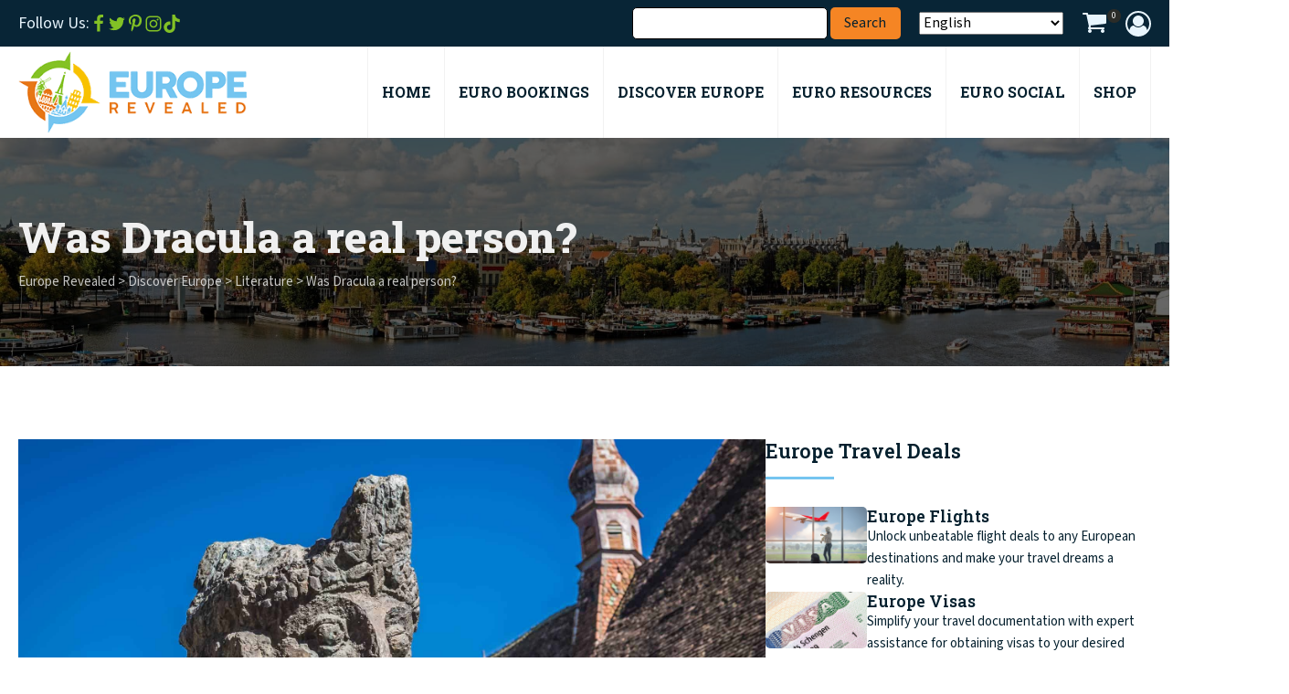

--- FILE ---
content_type: text/html; charset=UTF-8
request_url: https://europerevealed.com/was-dracula-a-real-person/
body_size: 106635
content:
<!DOCTYPE html>
<html lang="en-US" >
<head>
<meta charset="UTF-8">
<meta name="viewport" content="width=device-width, initial-scale=1.0">
<!-- WP_HEAD() START -->
<title>Was Dracula a real person? &#x2d; Europe Revealed</title>

			<script type='text/javascript' src='//ajax.googleapis.com/ajax/libs/webfont/1/webfont.js'></script>
			<script type="text/javascript">
			WebFont.load({
				google: {
					families: ["Mada:500,600,regular,","Roboto Slab:500,600,700,800,regular,"]
				}
			});
			</script>
			
<!-- The SEO Framework by Sybre Waaijer -->
<meta name="robots" content="max-snippet:-1,max-image-preview:large,max-video-preview:-1" />
<link rel="canonical" href="https://europerevealed.com/was-dracula-a-real-person/" />
<meta name="description" content="Explore the legend of Dracula and uncover the truth about Vlad the Impaler, the real&#x2d;life inspiration behind Bram Stoker&#039;s vampire in Romania." />
<meta property="og:type" content="article" />
<meta property="og:locale" content="en_US" />
<meta property="og:site_name" content="Europe Revealed" />
<meta property="og:title" content="Was Dracula a real person?" />
<meta property="og:description" content="Explore the legend of Dracula and uncover the truth about Vlad the Impaler, the real&#x2d;life inspiration behind Bram Stoker&#039;s vampire in Romania." />
<meta property="og:url" content="https://europerevealed.com/was-dracula-a-real-person/" />
<meta property="og:image" content="https://europerevealed.com/wp-content/uploads/2019/05/19-05-09-Was-Dracula-a-real-person.jpg" />
<meta property="og:image:width" content="1920" />
<meta property="og:image:height" content="1297" />
<meta property="og:image:alt" content="Statue of Vlad the Impaler in front of the Dominican Monastery Church in Sighisoara, Romania." />
<meta property="article:published_time" content="2019-05-09T09:07:05+00:00" />
<meta property="article:modified_time" content="2024-03-30T15:00:56+00:00" />
<meta name="twitter:card" content="summary_large_image" />
<meta name="twitter:title" content="Was Dracula a real person?" />
<meta name="twitter:description" content="Explore the legend of Dracula and uncover the truth about Vlad the Impaler, the real&#x2d;life inspiration behind Bram Stoker&#039;s vampire in Romania." />
<meta name="twitter:image" content="https://europerevealed.com/wp-content/uploads/2019/05/19-05-09-Was-Dracula-a-real-person.jpg" />
<meta name="twitter:image:alt" content="Statue of Vlad the Impaler in front of the Dominican Monastery Church in Sighisoara, Romania." />
<script type="application/ld+json">{"@context":"https://schema.org","@graph":[{"@type":"WebSite","@id":"https://europerevealed.com/#/schema/WebSite","url":"https://europerevealed.com/","name":"Europe Revealed","inLanguage":"en-US","potentialAction":{"@type":"SearchAction","target":{"@type":"EntryPoint","urlTemplate":"https://europerevealed.com/search/{search_term_string}/"},"query-input":"required name=search_term_string"},"publisher":{"@type":"Organization","@id":"https://europerevealed.com/#/schema/Organization","name":"Europe Revealed","url":"https://europerevealed.com/"}},{"@type":"WebPage","@id":"https://europerevealed.com/was-dracula-a-real-person/","url":"https://europerevealed.com/was-dracula-a-real-person/","name":"Was Dracula a real person? &#x2d; Europe Revealed","description":"Explore the legend of Dracula and uncover the truth about Vlad the Impaler, the real&#x2d;life inspiration behind Bram Stoker's vampire in Romania.","inLanguage":"en-US","isPartOf":{"@id":"https://europerevealed.com/#/schema/WebSite"},"breadcrumb":{"@type":"BreadcrumbList","@id":"https://europerevealed.com/#/schema/BreadcrumbList","itemListElement":[{"@type":"ListItem","position":1,"item":"https://europerevealed.com/","name":"Europe Revealed"},{"@type":"ListItem","position":2,"item":"https://europerevealed.com/category/literature/","name":"Category: Literature"},{"@type":"ListItem","position":3,"name":"Was Dracula a real person?"}]},"potentialAction":{"@type":"ReadAction","target":"https://europerevealed.com/was-dracula-a-real-person/"},"datePublished":"2019-05-09T09:07:05+00:00","dateModified":"2024-03-30T15:00:56+00:00","author":{"@type":"Person","@id":"https://europerevealed.com/#/schema/Person/a6c303d0ed1011bba9e1d85594b953f2","name":"Corry Castaneda"}}]}</script>
<!-- / The SEO Framework by Sybre Waaijer | 10.75ms meta | 7.20ms boot -->

<link rel='dns-prefetch' href='//www.googletagmanager.com' />
<script type="text/javascript">
/* <![CDATA[ */
window._wpemojiSettings = {"baseUrl":"https:\/\/s.w.org\/images\/core\/emoji\/15.0.3\/72x72\/","ext":".png","svgUrl":"https:\/\/s.w.org\/images\/core\/emoji\/15.0.3\/svg\/","svgExt":".svg","source":{"concatemoji":"https:\/\/europerevealed.com\/wp-includes\/js\/wp-emoji-release.min.js?ver=6.6.4"}};
/*! This file is auto-generated */
!function(i,n){var o,s,e;function c(e){try{var t={supportTests:e,timestamp:(new Date).valueOf()};sessionStorage.setItem(o,JSON.stringify(t))}catch(e){}}function p(e,t,n){e.clearRect(0,0,e.canvas.width,e.canvas.height),e.fillText(t,0,0);var t=new Uint32Array(e.getImageData(0,0,e.canvas.width,e.canvas.height).data),r=(e.clearRect(0,0,e.canvas.width,e.canvas.height),e.fillText(n,0,0),new Uint32Array(e.getImageData(0,0,e.canvas.width,e.canvas.height).data));return t.every(function(e,t){return e===r[t]})}function u(e,t,n){switch(t){case"flag":return n(e,"\ud83c\udff3\ufe0f\u200d\u26a7\ufe0f","\ud83c\udff3\ufe0f\u200b\u26a7\ufe0f")?!1:!n(e,"\ud83c\uddfa\ud83c\uddf3","\ud83c\uddfa\u200b\ud83c\uddf3")&&!n(e,"\ud83c\udff4\udb40\udc67\udb40\udc62\udb40\udc65\udb40\udc6e\udb40\udc67\udb40\udc7f","\ud83c\udff4\u200b\udb40\udc67\u200b\udb40\udc62\u200b\udb40\udc65\u200b\udb40\udc6e\u200b\udb40\udc67\u200b\udb40\udc7f");case"emoji":return!n(e,"\ud83d\udc26\u200d\u2b1b","\ud83d\udc26\u200b\u2b1b")}return!1}function f(e,t,n){var r="undefined"!=typeof WorkerGlobalScope&&self instanceof WorkerGlobalScope?new OffscreenCanvas(300,150):i.createElement("canvas"),a=r.getContext("2d",{willReadFrequently:!0}),o=(a.textBaseline="top",a.font="600 32px Arial",{});return e.forEach(function(e){o[e]=t(a,e,n)}),o}function t(e){var t=i.createElement("script");t.src=e,t.defer=!0,i.head.appendChild(t)}"undefined"!=typeof Promise&&(o="wpEmojiSettingsSupports",s=["flag","emoji"],n.supports={everything:!0,everythingExceptFlag:!0},e=new Promise(function(e){i.addEventListener("DOMContentLoaded",e,{once:!0})}),new Promise(function(t){var n=function(){try{var e=JSON.parse(sessionStorage.getItem(o));if("object"==typeof e&&"number"==typeof e.timestamp&&(new Date).valueOf()<e.timestamp+604800&&"object"==typeof e.supportTests)return e.supportTests}catch(e){}return null}();if(!n){if("undefined"!=typeof Worker&&"undefined"!=typeof OffscreenCanvas&&"undefined"!=typeof URL&&URL.createObjectURL&&"undefined"!=typeof Blob)try{var e="postMessage("+f.toString()+"("+[JSON.stringify(s),u.toString(),p.toString()].join(",")+"));",r=new Blob([e],{type:"text/javascript"}),a=new Worker(URL.createObjectURL(r),{name:"wpTestEmojiSupports"});return void(a.onmessage=function(e){c(n=e.data),a.terminate(),t(n)})}catch(e){}c(n=f(s,u,p))}t(n)}).then(function(e){for(var t in e)n.supports[t]=e[t],n.supports.everything=n.supports.everything&&n.supports[t],"flag"!==t&&(n.supports.everythingExceptFlag=n.supports.everythingExceptFlag&&n.supports[t]);n.supports.everythingExceptFlag=n.supports.everythingExceptFlag&&!n.supports.flag,n.DOMReady=!1,n.readyCallback=function(){n.DOMReady=!0}}).then(function(){return e}).then(function(){var e;n.supports.everything||(n.readyCallback(),(e=n.source||{}).concatemoji?t(e.concatemoji):e.wpemoji&&e.twemoji&&(t(e.twemoji),t(e.wpemoji)))}))}((window,document),window._wpemojiSettings);
/* ]]> */
</script>
<style id='wp-emoji-styles-inline-css' type='text/css'>

	img.wp-smiley, img.emoji {
		display: inline !important;
		border: none !important;
		box-shadow: none !important;
		height: 1em !important;
		width: 1em !important;
		margin: 0 0.07em !important;
		vertical-align: -0.1em !important;
		background: none !important;
		padding: 0 !important;
	}
</style>
<link rel='stylesheet' id='wp-block-library-css' href='https://europerevealed.com/wp-includes/css/dist/block-library/style.min.css?ver=6.6.4' type='text/css' media='all' />
<link rel='stylesheet' id='amazon-payments-advanced-blocks-log-out-banner-css' href='https://europerevealed.com/wp-content/plugins/woocommerce-gateway-amazon-payments-advanced/build/js/blocks/log-out-banner/style-index.css?ver=7b7a8388c5cd363f116c' type='text/css' media='all' />
<style id='classic-theme-styles-inline-css' type='text/css'>
/*! This file is auto-generated */
.wp-block-button__link{color:#fff;background-color:#32373c;border-radius:9999px;box-shadow:none;text-decoration:none;padding:calc(.667em + 2px) calc(1.333em + 2px);font-size:1.125em}.wp-block-file__button{background:#32373c;color:#fff;text-decoration:none}
</style>
<style id='global-styles-inline-css' type='text/css'>
:root{--wp--preset--aspect-ratio--square: 1;--wp--preset--aspect-ratio--4-3: 4/3;--wp--preset--aspect-ratio--3-4: 3/4;--wp--preset--aspect-ratio--3-2: 3/2;--wp--preset--aspect-ratio--2-3: 2/3;--wp--preset--aspect-ratio--16-9: 16/9;--wp--preset--aspect-ratio--9-16: 9/16;--wp--preset--color--black: #000000;--wp--preset--color--cyan-bluish-gray: #abb8c3;--wp--preset--color--white: #ffffff;--wp--preset--color--pale-pink: #f78da7;--wp--preset--color--vivid-red: #cf2e2e;--wp--preset--color--luminous-vivid-orange: #ff6900;--wp--preset--color--luminous-vivid-amber: #fcb900;--wp--preset--color--light-green-cyan: #7bdcb5;--wp--preset--color--vivid-green-cyan: #00d084;--wp--preset--color--pale-cyan-blue: #8ed1fc;--wp--preset--color--vivid-cyan-blue: #0693e3;--wp--preset--color--vivid-purple: #9b51e0;--wp--preset--gradient--vivid-cyan-blue-to-vivid-purple: linear-gradient(135deg,rgba(6,147,227,1) 0%,rgb(155,81,224) 100%);--wp--preset--gradient--light-green-cyan-to-vivid-green-cyan: linear-gradient(135deg,rgb(122,220,180) 0%,rgb(0,208,130) 100%);--wp--preset--gradient--luminous-vivid-amber-to-luminous-vivid-orange: linear-gradient(135deg,rgba(252,185,0,1) 0%,rgba(255,105,0,1) 100%);--wp--preset--gradient--luminous-vivid-orange-to-vivid-red: linear-gradient(135deg,rgba(255,105,0,1) 0%,rgb(207,46,46) 100%);--wp--preset--gradient--very-light-gray-to-cyan-bluish-gray: linear-gradient(135deg,rgb(238,238,238) 0%,rgb(169,184,195) 100%);--wp--preset--gradient--cool-to-warm-spectrum: linear-gradient(135deg,rgb(74,234,220) 0%,rgb(151,120,209) 20%,rgb(207,42,186) 40%,rgb(238,44,130) 60%,rgb(251,105,98) 80%,rgb(254,248,76) 100%);--wp--preset--gradient--blush-light-purple: linear-gradient(135deg,rgb(255,206,236) 0%,rgb(152,150,240) 100%);--wp--preset--gradient--blush-bordeaux: linear-gradient(135deg,rgb(254,205,165) 0%,rgb(254,45,45) 50%,rgb(107,0,62) 100%);--wp--preset--gradient--luminous-dusk: linear-gradient(135deg,rgb(255,203,112) 0%,rgb(199,81,192) 50%,rgb(65,88,208) 100%);--wp--preset--gradient--pale-ocean: linear-gradient(135deg,rgb(255,245,203) 0%,rgb(182,227,212) 50%,rgb(51,167,181) 100%);--wp--preset--gradient--electric-grass: linear-gradient(135deg,rgb(202,248,128) 0%,rgb(113,206,126) 100%);--wp--preset--gradient--midnight: linear-gradient(135deg,rgb(2,3,129) 0%,rgb(40,116,252) 100%);--wp--preset--font-size--small: 13px;--wp--preset--font-size--medium: 20px;--wp--preset--font-size--large: 36px;--wp--preset--font-size--x-large: 42px;--wp--preset--spacing--20: 0.44rem;--wp--preset--spacing--30: 0.67rem;--wp--preset--spacing--40: 1rem;--wp--preset--spacing--50: 1.5rem;--wp--preset--spacing--60: 2.25rem;--wp--preset--spacing--70: 3.38rem;--wp--preset--spacing--80: 5.06rem;--wp--preset--shadow--natural: 6px 6px 9px rgba(0, 0, 0, 0.2);--wp--preset--shadow--deep: 12px 12px 50px rgba(0, 0, 0, 0.4);--wp--preset--shadow--sharp: 6px 6px 0px rgba(0, 0, 0, 0.2);--wp--preset--shadow--outlined: 6px 6px 0px -3px rgba(255, 255, 255, 1), 6px 6px rgba(0, 0, 0, 1);--wp--preset--shadow--crisp: 6px 6px 0px rgba(0, 0, 0, 1);}:where(.is-layout-flex){gap: 0.5em;}:where(.is-layout-grid){gap: 0.5em;}body .is-layout-flex{display: flex;}.is-layout-flex{flex-wrap: wrap;align-items: center;}.is-layout-flex > :is(*, div){margin: 0;}body .is-layout-grid{display: grid;}.is-layout-grid > :is(*, div){margin: 0;}:where(.wp-block-columns.is-layout-flex){gap: 2em;}:where(.wp-block-columns.is-layout-grid){gap: 2em;}:where(.wp-block-post-template.is-layout-flex){gap: 1.25em;}:where(.wp-block-post-template.is-layout-grid){gap: 1.25em;}.has-black-color{color: var(--wp--preset--color--black) !important;}.has-cyan-bluish-gray-color{color: var(--wp--preset--color--cyan-bluish-gray) !important;}.has-white-color{color: var(--wp--preset--color--white) !important;}.has-pale-pink-color{color: var(--wp--preset--color--pale-pink) !important;}.has-vivid-red-color{color: var(--wp--preset--color--vivid-red) !important;}.has-luminous-vivid-orange-color{color: var(--wp--preset--color--luminous-vivid-orange) !important;}.has-luminous-vivid-amber-color{color: var(--wp--preset--color--luminous-vivid-amber) !important;}.has-light-green-cyan-color{color: var(--wp--preset--color--light-green-cyan) !important;}.has-vivid-green-cyan-color{color: var(--wp--preset--color--vivid-green-cyan) !important;}.has-pale-cyan-blue-color{color: var(--wp--preset--color--pale-cyan-blue) !important;}.has-vivid-cyan-blue-color{color: var(--wp--preset--color--vivid-cyan-blue) !important;}.has-vivid-purple-color{color: var(--wp--preset--color--vivid-purple) !important;}.has-black-background-color{background-color: var(--wp--preset--color--black) !important;}.has-cyan-bluish-gray-background-color{background-color: var(--wp--preset--color--cyan-bluish-gray) !important;}.has-white-background-color{background-color: var(--wp--preset--color--white) !important;}.has-pale-pink-background-color{background-color: var(--wp--preset--color--pale-pink) !important;}.has-vivid-red-background-color{background-color: var(--wp--preset--color--vivid-red) !important;}.has-luminous-vivid-orange-background-color{background-color: var(--wp--preset--color--luminous-vivid-orange) !important;}.has-luminous-vivid-amber-background-color{background-color: var(--wp--preset--color--luminous-vivid-amber) !important;}.has-light-green-cyan-background-color{background-color: var(--wp--preset--color--light-green-cyan) !important;}.has-vivid-green-cyan-background-color{background-color: var(--wp--preset--color--vivid-green-cyan) !important;}.has-pale-cyan-blue-background-color{background-color: var(--wp--preset--color--pale-cyan-blue) !important;}.has-vivid-cyan-blue-background-color{background-color: var(--wp--preset--color--vivid-cyan-blue) !important;}.has-vivid-purple-background-color{background-color: var(--wp--preset--color--vivid-purple) !important;}.has-black-border-color{border-color: var(--wp--preset--color--black) !important;}.has-cyan-bluish-gray-border-color{border-color: var(--wp--preset--color--cyan-bluish-gray) !important;}.has-white-border-color{border-color: var(--wp--preset--color--white) !important;}.has-pale-pink-border-color{border-color: var(--wp--preset--color--pale-pink) !important;}.has-vivid-red-border-color{border-color: var(--wp--preset--color--vivid-red) !important;}.has-luminous-vivid-orange-border-color{border-color: var(--wp--preset--color--luminous-vivid-orange) !important;}.has-luminous-vivid-amber-border-color{border-color: var(--wp--preset--color--luminous-vivid-amber) !important;}.has-light-green-cyan-border-color{border-color: var(--wp--preset--color--light-green-cyan) !important;}.has-vivid-green-cyan-border-color{border-color: var(--wp--preset--color--vivid-green-cyan) !important;}.has-pale-cyan-blue-border-color{border-color: var(--wp--preset--color--pale-cyan-blue) !important;}.has-vivid-cyan-blue-border-color{border-color: var(--wp--preset--color--vivid-cyan-blue) !important;}.has-vivid-purple-border-color{border-color: var(--wp--preset--color--vivid-purple) !important;}.has-vivid-cyan-blue-to-vivid-purple-gradient-background{background: var(--wp--preset--gradient--vivid-cyan-blue-to-vivid-purple) !important;}.has-light-green-cyan-to-vivid-green-cyan-gradient-background{background: var(--wp--preset--gradient--light-green-cyan-to-vivid-green-cyan) !important;}.has-luminous-vivid-amber-to-luminous-vivid-orange-gradient-background{background: var(--wp--preset--gradient--luminous-vivid-amber-to-luminous-vivid-orange) !important;}.has-luminous-vivid-orange-to-vivid-red-gradient-background{background: var(--wp--preset--gradient--luminous-vivid-orange-to-vivid-red) !important;}.has-very-light-gray-to-cyan-bluish-gray-gradient-background{background: var(--wp--preset--gradient--very-light-gray-to-cyan-bluish-gray) !important;}.has-cool-to-warm-spectrum-gradient-background{background: var(--wp--preset--gradient--cool-to-warm-spectrum) !important;}.has-blush-light-purple-gradient-background{background: var(--wp--preset--gradient--blush-light-purple) !important;}.has-blush-bordeaux-gradient-background{background: var(--wp--preset--gradient--blush-bordeaux) !important;}.has-luminous-dusk-gradient-background{background: var(--wp--preset--gradient--luminous-dusk) !important;}.has-pale-ocean-gradient-background{background: var(--wp--preset--gradient--pale-ocean) !important;}.has-electric-grass-gradient-background{background: var(--wp--preset--gradient--electric-grass) !important;}.has-midnight-gradient-background{background: var(--wp--preset--gradient--midnight) !important;}.has-small-font-size{font-size: var(--wp--preset--font-size--small) !important;}.has-medium-font-size{font-size: var(--wp--preset--font-size--medium) !important;}.has-large-font-size{font-size: var(--wp--preset--font-size--large) !important;}.has-x-large-font-size{font-size: var(--wp--preset--font-size--x-large) !important;}
:where(.wp-block-post-template.is-layout-flex){gap: 1.25em;}:where(.wp-block-post-template.is-layout-grid){gap: 1.25em;}
:where(.wp-block-columns.is-layout-flex){gap: 2em;}:where(.wp-block-columns.is-layout-grid){gap: 2em;}
:root :where(.wp-block-pullquote){font-size: 1.5em;line-height: 1.6;}
</style>
<link rel='stylesheet' id='oxygen-css' href='https://europerevealed.com/wp-content/plugins/oxygen/component-framework/oxygen.css?ver=4.8.1' type='text/css' media='all' />
<link rel='stylesheet' id='woocommerce-layout-css' href='https://europerevealed.com/wp-content/plugins/woocommerce/assets/css/woocommerce-layout.css?ver=8.8.6' type='text/css' media='all' />
<link rel='stylesheet' id='woocommerce-smallscreen-css' href='https://europerevealed.com/wp-content/plugins/woocommerce/assets/css/woocommerce-smallscreen.css?ver=8.8.6' type='text/css' media='only screen and (max-width: 768px)' />
<link rel='stylesheet' id='woocommerce-general-css' href='https://europerevealed.com/wp-content/plugins/woocommerce/assets/css/woocommerce.css?ver=8.8.6' type='text/css' media='all' />
<style id='woocommerce-inline-inline-css' type='text/css'>
.woocommerce form .form-row .required { visibility: visible; }
</style>
<link rel='stylesheet' id='wp-unit-converter-css' href='https://europerevealed.com/wp-content/plugins/wp-unit-converter/public/css/wp-unit-converter-public.css?ver=1.0.5' type='text/css' media='all' />
<style id='wpgb-head-inline-css' type='text/css'>
.wp-grid-builder:not(.wpgb-template),.wpgb-facet{opacity:0.01}.wpgb-facet fieldset{margin:0;padding:0;border:none;outline:none;box-shadow:none}.wpgb-facet fieldset:last-child{margin-bottom:40px;}.wpgb-facet fieldset legend.wpgb-sr-only{height:1px;width:1px}
</style>
<link rel='stylesheet' id='megamenu-css' href='https://europerevealed.com/wp-content/uploads/maxmegamenu/style.css?ver=d12057' type='text/css' media='all' />
<link rel='stylesheet' id='dashicons-css' href='https://europerevealed.com/wp-includes/css/dashicons.min.css?ver=6.6.4' type='text/css' media='all' />
<link rel='stylesheet' id='megamenu-genericons-css' href='https://europerevealed.com/wp-content/plugins/megamenu-pro/icons/genericons/genericons/genericons.css?ver=2.4' type='text/css' media='all' />
<link rel='stylesheet' id='megamenu-fontawesome-css' href='https://europerevealed.com/wp-content/plugins/megamenu-pro/icons/fontawesome/css/font-awesome.min.css?ver=2.4' type='text/css' media='all' />
<link rel='stylesheet' id='megamenu-fontawesome5-css' href='https://europerevealed.com/wp-content/plugins/megamenu-pro/icons/fontawesome5/css/all.min.css?ver=2.4' type='text/css' media='all' />
<link rel='stylesheet' id='megamenu-fontawesome6-css' href='https://europerevealed.com/wp-content/plugins/megamenu-pro/icons/fontawesome6/css/all.min.css?ver=2.4' type='text/css' media='all' />
<link rel='stylesheet' id='photoswipe-css' href='https://europerevealed.com/wp-content/plugins/woocommerce/assets/css/photoswipe/photoswipe.min.css?ver=8.8.6' type='text/css' media='all' />
<link rel='stylesheet' id='photoswipe-default-skin-css' href='https://europerevealed.com/wp-content/plugins/woocommerce/assets/css/photoswipe/default-skin/default-skin.min.css?ver=8.8.6' type='text/css' media='all' />
<link rel='stylesheet' id='wpforo-widgets-css' href='https://europerevealed.com/wp-content/plugins/wpforo/themes/2022/widgets.css?ver=2.3.1' type='text/css' media='all' />
<link rel='stylesheet' id='wpforo-dynamic-style-css' href='https://europerevealed.com/wp-content/uploads/wpforo/assets/colors.css?ver=2.3.1.f2b86119526a8c700fc3fdba2fc4a111' type='text/css' media='all' />
<!--n2css--><script type="text/javascript" src="https://europerevealed.com/wp-includes/js/jquery/jquery.min.js?ver=3.7.1" id="jquery-core-js"></script>
<script type="text/javascript" src="https://europerevealed.com/wp-includes/js/jquery/jquery-migrate.min.js?ver=3.4.1" id="jquery-migrate-js"></script>
<script type="text/javascript" src="https://europerevealed.com/wp-content/plugins/woocommerce/assets/js/jquery-blockui/jquery.blockUI.min.js?ver=2.7.0-wc.8.8.6" id="jquery-blockui-js" defer="defer" data-wp-strategy="defer"></script>
<script type="text/javascript" id="wc-add-to-cart-js-extra">
/* <![CDATA[ */
var wc_add_to_cart_params = {"ajax_url":"\/wp-admin\/admin-ajax.php","wc_ajax_url":"\/?wc-ajax=%%endpoint%%","i18n_view_cart":"View cart","cart_url":"https:\/\/europerevealed.com\/cart\/","is_cart":"","cart_redirect_after_add":"yes"};
/* ]]> */
</script>
<script type="text/javascript" src="https://europerevealed.com/wp-content/plugins/woocommerce/assets/js/frontend/add-to-cart.min.js?ver=8.8.6" id="wc-add-to-cart-js" defer="defer" data-wp-strategy="defer"></script>
<script type="text/javascript" src="https://europerevealed.com/wp-content/plugins/woocommerce/assets/js/js-cookie/js.cookie.min.js?ver=2.1.4-wc.8.8.6" id="js-cookie-js" defer="defer" data-wp-strategy="defer"></script>
<script type="text/javascript" id="woocommerce-js-extra">
/* <![CDATA[ */
var woocommerce_params = {"ajax_url":"\/wp-admin\/admin-ajax.php","wc_ajax_url":"\/?wc-ajax=%%endpoint%%"};
/* ]]> */
</script>
<script type="text/javascript" src="https://europerevealed.com/wp-content/plugins/woocommerce/assets/js/frontend/woocommerce.min.js?ver=8.8.6" id="woocommerce-js" defer="defer" data-wp-strategy="defer"></script>
<script type="text/javascript" src="https://europerevealed.com/wp-content/plugins/wp-unit-converter/public/js/math.min.js?ver=1.0.5" id="wpuc_math_js-js"></script>
<script type="text/javascript" id="wpuc_ajax_script-js-extra">
/* <![CDATA[ */
var wpuc_js_obj = {"wpuc_metrics_json":"https:\/\/europerevealed.com\/wp-content\/plugins\/wp-unit-converter\/includes\/js\/wpuc-metrics.json","wpuc_plugin_active":"1","wpuc_orientation":"horizontal"};
/* ]]> */
</script>
<script type="text/javascript" src="https://europerevealed.com/wp-content/plugins/wp-unit-converter/public/js/wp-unit-converter-public.js?ver=1.0.5" id="wpuc_ajax_script-js"></script>
<script type="text/javascript" src="https://europerevealed.com/wp-content/plugins/woocommerce/assets/js/zoom/jquery.zoom.min.js?ver=1.7.21-wc.8.8.6" id="zoom-js" defer="defer" data-wp-strategy="defer"></script>
<script type="text/javascript" src="https://europerevealed.com/wp-content/plugins/woocommerce/assets/js/flexslider/jquery.flexslider.min.js?ver=2.7.2-wc.8.8.6" id="flexslider-js" defer="defer" data-wp-strategy="defer"></script>
<script type="text/javascript" src="https://europerevealed.com/wp-content/plugins/woocommerce/assets/js/photoswipe/photoswipe.min.js?ver=4.1.1-wc.8.8.6" id="photoswipe-js" defer="defer" data-wp-strategy="defer"></script>
<script type="text/javascript" src="https://europerevealed.com/wp-content/plugins/woocommerce/assets/js/photoswipe/photoswipe-ui-default.min.js?ver=4.1.1-wc.8.8.6" id="photoswipe-ui-default-js" defer="defer" data-wp-strategy="defer"></script>
<script type="text/javascript" id="wc-single-product-js-extra">
/* <![CDATA[ */
var wc_single_product_params = {"i18n_required_rating_text":"Please select a rating","review_rating_required":"yes","flexslider":{"rtl":false,"animation":"slide","smoothHeight":true,"directionNav":false,"controlNav":"thumbnails","slideshow":false,"animationSpeed":500,"animationLoop":false,"allowOneSlide":false,"touch":false},"zoom_enabled":"1","zoom_options":[],"photoswipe_enabled":"1","photoswipe_options":{"shareEl":false,"closeOnScroll":false,"history":false,"hideAnimationDuration":0,"showAnimationDuration":0},"flexslider_enabled":"1"};
/* ]]> */
</script>
<script type="text/javascript" src="https://europerevealed.com/wp-content/plugins/woocommerce/assets/js/frontend/single-product.min.js?ver=8.8.6" id="wc-single-product-js" defer="defer" data-wp-strategy="defer"></script>
<script type="text/javascript" id="WCPAY_ASSETS-js-extra">
/* <![CDATA[ */
var wcpayAssets = {"url":"https:\/\/europerevealed.com\/wp-content\/plugins\/woocommerce-payments\/dist\/"};
/* ]]> */
</script>

<!-- Google tag (gtag.js) snippet added by Site Kit -->

<!-- Google Analytics snippet added by Site Kit -->
<script type="text/javascript" src="https://www.googletagmanager.com/gtag/js?id=GT-T53FL8C" id="google_gtagjs-js" async></script>
<script type="text/javascript" id="google_gtagjs-js-after">
/* <![CDATA[ */
window.dataLayer = window.dataLayer || [];function gtag(){dataLayer.push(arguments);}
gtag("set","linker",{"domains":["europerevealed.com"]});
gtag("js", new Date());
gtag("set", "developer_id.dZTNiMT", true);
gtag("config", "GT-T53FL8C");
/* ]]> */
</script>

<!-- End Google tag (gtag.js) snippet added by Site Kit -->
<link rel="https://api.w.org/" href="https://europerevealed.com/wp-json/" /><link rel="alternate" title="JSON" type="application/json" href="https://europerevealed.com/wp-json/wp/v2/posts/685" /><link rel="EditURI" type="application/rsd+xml" title="RSD" href="https://europerevealed.com/xmlrpc.php?rsd" />
<link rel="alternate" title="oEmbed (JSON)" type="application/json+oembed" href="https://europerevealed.com/wp-json/oembed/1.0/embed?url=https%3A%2F%2Feuroperevealed.com%2Fwas-dracula-a-real-person%2F" />
<link rel="alternate" title="oEmbed (XML)" type="text/xml+oembed" href="https://europerevealed.com/wp-json/oembed/1.0/embed?url=https%3A%2F%2Feuroperevealed.com%2Fwas-dracula-a-real-person%2F&#038;format=xml" />
<meta name="generator" content="Site Kit by Google 1.125.0" /><noscript><style>.wp-grid-builder .wpgb-card.wpgb-card-hidden .wpgb-card-wrapper{opacity:1!important;visibility:visible!important;transform:none!important}.wpgb-facet {opacity:1!important;pointer-events:auto!important}.wpgb-facet *:not(.wpgb-pagination-facet){display:none}</style></noscript>	<noscript><style>.woocommerce-product-gallery{ opacity: 1 !important; }</style></noscript>
	<style>.oxygen-oxy-ou_countdown-oucd_timezone .select2-container--default .select2-selection--single .select2-selection__rendered{color: #fff!important;}</style><meta name="generator" content="Elementor 3.34.1; features: e_font_icon_svg, additional_custom_breakpoints; settings: css_print_method-external, google_font-enabled, font_display-swap">
			<style>
				.e-con.e-parent:nth-of-type(n+4):not(.e-lazyloaded):not(.e-no-lazyload),
				.e-con.e-parent:nth-of-type(n+4):not(.e-lazyloaded):not(.e-no-lazyload) * {
					background-image: none !important;
				}
				@media screen and (max-height: 1024px) {
					.e-con.e-parent:nth-of-type(n+3):not(.e-lazyloaded):not(.e-no-lazyload),
					.e-con.e-parent:nth-of-type(n+3):not(.e-lazyloaded):not(.e-no-lazyload) * {
						background-image: none !important;
					}
				}
				@media screen and (max-height: 640px) {
					.e-con.e-parent:nth-of-type(n+2):not(.e-lazyloaded):not(.e-no-lazyload),
					.e-con.e-parent:nth-of-type(n+2):not(.e-lazyloaded):not(.e-no-lazyload) * {
						background-image: none !important;
					}
				}
			</style>
			

<link rel="stylesheet" class="wpcodebox-style" href="https://europerevealed.com/wp-content/uploads/wpcodebox/14140.css?v=2ab7d2b48b6c1212">

<script type="text/javascript" src="https://s.skimresources.com/js/257251X1741502.skimlinks.js"></script>


<link rel="stylesheet" class="wpcodebox-style" href="https://europerevealed.com/wp-content/uploads/wpcodebox/12301.css?v=826649defd586023">


<link rel="stylesheet" class="wpcodebox-style" href="https://europerevealed.com/wp-content/uploads/wpcodebox/12249.css?v=ca15a8e9c6787099">


<link rel="stylesheet" class="wpcodebox-style" href="https://europerevealed.com/wp-content/uploads/wpcodebox/12246.css?v=4c64dc2dc836988c">

<script type="text/javascript">
  var vglnk = {key: '39d50af6b0ce6e133b1fcce2307c8f62'};
  (function(d, t) {var s = d.createElement(t);
    s.type = 'text/javascript';s.async = true;
    s.src = '//clickcdn.sovrn.com/api/sovrncm.js';
    var r = d.getElementsByTagName(t)[0];
    r.parentNode.insertBefore(s, r);
  }(document, 'script'));
</script>

<meta name="verification" content="c033e5facbece3c967eedc43a311472a" />


<link rel="stylesheet" class="wpcodebox-style" href="https://europerevealed.com/wp-content/uploads/wpcodebox/20.css?v=4074b25efcd9cb2f">


<link rel="stylesheet" class="wpcodebox-style" href="https://europerevealed.com/wp-content/uploads/wpcodebox/80.css?v=ba0a6b915121e8b2">


<link rel="stylesheet" class="wpcodebox-style" href="https://europerevealed.com/wp-content/uploads/wpcodebox/24.css?v=6e9706a080c5f4e4">


<link rel="stylesheet" class="wpcodebox-style" href="https://europerevealed.com/wp-content/uploads/wpcodebox/23.css?v=4124366353fc72ed">
<style id='wpcb-styles-header'>
#blog-post-pagination {
    width: 100%;
    display: grid;
    grid-template-columns: repeat(2,minmax(1px,1fr));
    gap: var(--space-l);
}

.blog-post-pagination-link-wrapper {
    display: flex;
    flex-direction: row;
    align-items: center;
    gap: 2rem;
    flex-wrap: nowrap;
}

.blog-post-pagination-contents {
    width: 100%;
}

.blog-post-pagination-previous-contents {
    align-items: flex-start !important;
}

.blog-post-pagination-next-contents {
    align-items: flex-end !important;
}

.blog-post-pagination-text-next {
    text-align: right;
}

.blog-post-pagination-arrow {
    color: var(--shade);
}

.blog-post-pagination-arrow > svg {
    width: 25px !important;
    height: 25px !important;
}

.blog-post-pagination-label {
    color: var(--shade-dark);
    text-transform: uppercase;
    letter-spacing: 1px;
    font-size: 1.5rem;
}

.blog-post-pagination-link {
    font-family: Roboto Slab;
    color: var(--base);
    font-weight: 700;
}

@media (max-width: 767px) {
    #blog-post-pagination {
        display: grid;
        grid-template-columns: repeat(1,minmax(1px,1fr));
        gap: 2rem;
    }
    
    .blog-post-pagination-arrow-wrapper {
        display: none !important;
    }
    
    .blog-post-pagination-contents {
        width: 100%;
        flex-direction: column !important;
        display: flex !important;
        align-items: center !important;
    }
    
    .blog-post-pagination-link {
        text-align: center;
    }
}</style><link rel="icon" href="https://europerevealed.com/wp-content/uploads/2023/09/Europe-Revealed-Favicon.ico" sizes="32x32" />
<link rel="icon" href="https://europerevealed.com/wp-content/uploads/2023/09/Europe-Revealed-Favicon.ico" sizes="192x192" />
<link rel="apple-touch-icon" href="https://europerevealed.com/wp-content/uploads/2023/09/Europe-Revealed-Favicon.ico" />
<meta name="msapplication-TileImage" content="https://europerevealed.com/wp-content/uploads/2023/09/Europe-Revealed-Favicon.ico" />
		<style type="text/css" id="wp-custom-css">
			/*  store page product buttons */
#section-63-15006 .add_to_cart_button {
	background: #E97816;
	border: 0px;
}		</style>
		<style type="text/css">/** Mega Menu CSS: fs **/</style>
<link rel='stylesheet' id='oxygen-cache-8336-css' href='//europerevealed.com/wp-content/uploads/oxygen/css/8336.css?cache=1705967046&#038;ver=6.6.4' type='text/css' media='all' />
<link rel='stylesheet' id='oxygen-cache-8335-css' href='//europerevealed.com/wp-content/uploads/oxygen/css/8335.css?cache=1705967047&#038;ver=6.6.4' type='text/css' media='all' />
<link rel='stylesheet' id='oxygen-cache-142-css' href='//europerevealed.com/wp-content/uploads/oxygen/css/142.css?cache=1705967057&#038;ver=6.6.4' type='text/css' media='all' />
<link rel='stylesheet' id='oxygen-cache-17-css' href='//europerevealed.com/wp-content/uploads/oxygen/css/17.css?cache=1709264002&#038;ver=6.6.4' type='text/css' media='all' />
<link rel='stylesheet' id='oxygen-cache-16-css' href='//europerevealed.com/wp-content/uploads/oxygen/css/16.css?cache=1705967140&#038;ver=6.6.4' type='text/css' media='all' />
<link rel='stylesheet' id='oxygen-cache-276-css' href='//europerevealed.com/wp-content/uploads/oxygen/css/276.css?cache=1705967049&#038;ver=6.6.4' type='text/css' media='all' />
<link rel='stylesheet' id='oxygen-universal-styles-css' href='//europerevealed.com/wp-content/uploads/oxygen/css/universal.css?cache=1715216320&#038;ver=6.6.4' type='text/css' media='all' />
<!-- END OF WP_HEAD() -->
</head>
<body class="post-template-default single single-post postid-685 single-format-standard  wp-embed-responsive theme-oxygen-is-not-a-theme oxygen-body woocommerce-no-js mega-menu-max-mega-menu-1 wpf-default wpft- wpf-guest wpfu-group-4 wpf-theme-2022 wpf-is_standalone-0 wpf-boardid-0 is_wpforo_page-0 is_wpforo_url-0 is_wpforo_shortcode_page-0 elementor-default elementor-kit-15050" >




						<header id="header" class="oxy-header-wrapper oxy-sticky-header oxy-overlay-header oxy-header" ><div id="top-bar" class="oxygen-hide-in-sticky oxy-header-row " ><div class="oxy-header-container"><div id="_header_left-90-17" class="oxy-header-left" ><div id="div_block-145-17" class="ct-div-block" ><div id="text_block-146-17" class="ct-text-block" >Follow Us:</div><div id="div_block-122-17" class="ct-div-block social-links" ><a id="link-124-17" class="ct-link social-link" href="https://www.facebook.com/EuropeRevealed/" target="_blank"  ><div id="fancy_icon-125-17" class="ct-fancy-icon social-icon" ><svg id="svg-fancy_icon-125-17"><use xlink:href="#FontAwesomeicon-facebook"></use></svg></div></a><a id="link-126-17" class="ct-link social-link" href="https://twitter.com/europerevealed/" target="_blank"  ><div id="fancy_icon-127-17" class="ct-fancy-icon social-icon" ><svg id="svg-fancy_icon-127-17"><use xlink:href="#FontAwesomeicon-twitter"></use></svg></div></a><a id="link-129-17" class="ct-link social-link" href="https://www.pinterest.com/Europe_Revealed/" target="_blank"  ><div id="fancy_icon-130-17" class="ct-fancy-icon social-icon" ><svg id="svg-fancy_icon-130-17"><use xlink:href="#FontAwesomeicon-pinterest-p"></use></svg></div></a><a id="link-133-17" class="ct-link social-link" href="https://www.instagram.com/europe_revealed/" target="_blank"  ><div id="fancy_icon-134-17" class="ct-fancy-icon social-icon" ><svg id="svg-fancy_icon-134-17"><use xlink:href="#FontAwesomeicon-instagram"></use></svg></div></a><a id="link-10-142" class="ct-link social-link" href="https://www.tiktok.com/@europerevealed" target="_blank"  ><div id="fancy_icon-11-142" class="ct-fancy-icon social-icon" ><svg id="svg-fancy_icon-11-142"><use xlink:href="#IcoMoonFreePlusTikTokicon-tiktok"></use></svg></div></a></div></div></div><div id="_header_center-91-17" class="oxy-header-center" ></div><div id="_header_right-92-17" class="oxy-header-right" >
                <div id="_search_form-143-17" class="oxy-search-form" >
                <form role="search" method="get" id="searchform" class="searchform" action="https://europerevealed.com/">
				<div>
					<label class="screen-reader-text" for="s">Search for:</label>
					<input type="text" value="" name="s" id="s" />
					<input type="submit" id="searchsubmit" value="Search" />
				</div>
			</form>                </div>
        
        <div id="div_block-147-17" class="ct-div-block" ><div id="shortcode-154-17" class="ct-shortcode" ><div class="gtranslate_wrapper" id="gt-wrapper-44525988"></div></div>
		<div id="-ou_offcanvascart-144-17" class="oxy-ou-offcanvascart oxy-ultimate-element woocommerce" ><div class="ou-cart-button ouocc-type-bubble" data-ouocc-trigger="click" data-coupon-nonce="e6de6c6c20" data-remove-coupon-nonce="2e6938c9e7" data-checkoutpage="no" data-shopbtntxt="Continue Shopping" data-shopbtnurl="https://europerevealed.com/shop/"><a class="ouocc-cart-btn oumc-cart-btn ouocc-type-icon" href="JavaScript: void(0);" title="View your shopping cart" aria-label="View your shopping cart"><svg id="-ou_offcanvascart-144-17-cart-icon" class="oumcart-icon"><use xlink:href="#FontAwesomeicon-shopping-cart"></use></svg><span class="cart-items-num"><span class="cart-counter">0</span></span></a></div><div class="ouocc-overlay"></div><div class="ouocc-panel-container align-right" data-reveal="yes" data-reveal-delayin="1500" data-reveal-delayout="4500" data-reveal-autoclose="yes"><div class="ouocc-panel-header"><div class="ouocc-panel-title">Cart</div><div class="ouocc-close-panel"><svg id="-ou_offcanvascart-144-17-cart-icon" class="close-icon"><use xlink:href="#Lineariconsicon-cross"></use></svg></div></div>	<div class="ouocc-cart-items">
					<div class="oucc-wc-notice">
						<span class="wc-notice-text message-add ouocc-hide-msg">Item added</span>
						<span class="wc-notice-text message-update ouocc-hide-msg">Item updated</span>
						<span class="wc-notice-text message-remove ouocc-hide-msg">Item removed</span>
						<span class="wc-notice-text message-maxqty ouocc-hide-msg">No more products on stock</span>
						<span class="wc-notice-text message-minqty ouocc-hide-msg">You entered wrong value.</span>
						<span class="wc-notice-text message-error ouocc-hide-msg"></span>
					</div>
					<div class="widget_shopping_cart_content">

	<p class="woocommerce-mini-cart__empty-message">No products in the cart.</p>


		</div>
				</div>
			</div></div>

		<a id="link-149-17" class="ct-link" href="https://europerevealed.com/my-account/" target="_self"  ><div id="fancy_icon-150-17" class="ct-fancy-icon" ><svg id="svg-fancy_icon-150-17"><use xlink:href="#FontAwesomeicon-user-circle-o"></use></svg></div></a></div></div></div></div><div id="primary-header-row" class="oxy-header-row" ><div class="oxy-header-container"><div id="_header_left-58-17" class="oxy-header-left" ><a id="logo-link" class="ct-link" href="https://europerevealed.com/"   ><img  id="logo" alt="Europe Revealed Logo" src="https://europerevealed.com/wp-content/uploads/2023/06/europe-revealed-logo-sample.png" class="ct-image"/></a></div><div id="_header_center-59-17" class="oxy-header-center" ></div><div id="_header_right-60-17" class="oxy-header-right" ><div id="div_block-153-17" class="ct-div-block" >
		<div id="-header-search-151-17" class="oxy-header-search " ><button aria-label="Open search" class="oxy-header-search_toggle oxy-header-search_toggle-open" data-prevent-scroll="false"><span class="oxy-header-search_toggle-text"></span><svg class="oxy-header-search_open-icon" id="open-header-search-151-17-icon"><use xlink:href="#Lineariconsicon-magnifier"></use></svg></button><form role="search" method="get" class="oxy-header-search_form" action="https://europerevealed.com/">
                    <div class="oxy-header-container">
                    <label>
                        <span class="screen-reader-text">Search for:</span>
                        <input  type="search" class="oxy-header-search_search-field" placeholder="Search..." value="" name="s" title="Search for:" />
                    </label><button aria-label="Close search" type=button class="oxy-header-search_toggle"><svg class="oxy-header-search_close-icon" id="close-header-search-151-17-icon"><use xlink:href="#Lineariconsicon-cross"></use></svg></button><input type="submit" class="search-submit" value="Search" /></div></form></div>

		<div id="shortcode-101-17" class="ct-shortcode" ><nav id="mega-menu-wrap-max_mega_menu_1" class="mega-menu-wrap"><div class="mega-menu-toggle"><div class="mega-toggle-blocks-left"></div><div class="mega-toggle-blocks-center"></div><div class="mega-toggle-blocks-right"><div class='mega-toggle-block mega-menu-toggle-block mega-toggle-block-1' id='mega-toggle-block-1' tabindex='0'><span class='mega-toggle-label' role='button' aria-expanded='false'><span class='mega-toggle-label-closed'></span><span class='mega-toggle-label-open'></span></span></div></div></div><ul id="mega-menu-max_mega_menu_1" class="mega-menu max-mega-menu mega-menu-horizontal mega-no-js" data-event="hover" data-effect="fade" data-effect-speed="200" data-effect-mobile="slide" data-effect-speed-mobile="200" data-mobile-force-width="body" data-second-click="close" data-document-click="collapse" data-vertical-behaviour="accordion" data-breakpoint="1229" data-unbind="true" data-mobile-state="collapse_all" data-hover-intent-timeout="300" data-hover-intent-interval="100" data-overlay-desktop="false" data-overlay-mobile="false"><li class='mega-menu-item mega-menu-item-type-post_type mega-menu-item-object-page mega-menu-item-home mega-align-bottom-left mega-menu-flyout mega-menu-item-93' id='mega-menu-item-93'><a class="mega-menu-link" href="https://europerevealed.com/" tabindex="0"><span>Home</span></a></li><li class='mega-menu-item mega-menu-item-type-post_type mega-menu-item-object-page mega-menu-item-has-children mega-align-bottom-left mega-menu-flyout mega-menu-item-95' id='mega-menu-item-95'><a class="mega-menu-link" href="https://europerevealed.com/euro-bookings/" aria-haspopup="true" aria-expanded="false" tabindex="0"><span>Euro Bookings</span><span class="mega-indicator"></span></a>
<ul class="mega-sub-menu">
<li class='mega-menu-item mega-menu-item-type-post_type mega-menu-item-object-page mega-menu-item-13611' id='mega-menu-item-13611'><a class="mega-menu-link" href="https://europerevealed.com/euro-flights/">Euro Flights</a></li><li class='mega-menu-item mega-menu-item-type-post_type mega-menu-item-object-page mega-menu-item-13637' id='mega-menu-item-13637'><a class="mega-menu-link" href="https://europerevealed.com/places-to-stay/">Euro Lodging</a></li><li class='mega-menu-item mega-menu-item-type-post_type mega-menu-item-object-page mega-menu-item-13610' id='mega-menu-item-13610'><a class="mega-menu-link" href="https://europerevealed.com/europe-tours/">Euro Tours</a></li><li class='mega-menu-item mega-menu-item-type-post_type mega-menu-item-object-page mega-menu-item-13634' id='mega-menu-item-13634'><a class="mega-menu-link" href="https://europerevealed.com/europe-cruises/">Euro Cruises</a></li><li class='mega-menu-item mega-menu-item-type-post_type mega-menu-item-object-page mega-menu-item-13652' id='mega-menu-item-13652'><a class="mega-menu-link" href="https://europerevealed.com/euro-tickets-attractions/">Euro Tickets &#038; Attractions</a></li><li class='mega-menu-item mega-menu-item-type-post_type mega-menu-item-object-page mega-menu-item-13640' id='mega-menu-item-13640'><a class="mega-menu-link" href="https://europerevealed.com/getting-around/">Euro Transport</a></li><li class='mega-menu-item mega-menu-item-type-post_type mega-menu-item-object-page mega-menu-item-13649' id='mega-menu-item-13649'><a class="mega-menu-link" href="https://europerevealed.com/europe-travel-apps/">Euro Travel Apps</a></li><li class='mega-menu-item mega-menu-item-type-post_type mega-menu-item-object-page mega-menu-item-13645' id='mega-menu-item-13645'><a class="mega-menu-link" href="https://europerevealed.com/europe-travel-insurance/">Euro Travel Insurance</a></li></ul>
</li><li class='mega-menu-item mega-menu-item-type-post_type mega-menu-item-object-page mega-current_page_parent mega-menu-item-has-children mega-align-bottom-left mega-menu-flyout mega-menu-item-94' id='mega-menu-item-94'><a class="mega-menu-link" href="https://europerevealed.com/discover-europe/" aria-haspopup="true" aria-expanded="false" tabindex="0"><span>Discover Europe</span><span class="mega-indicator"></span></a>
<ul class="mega-sub-menu">
<li class='mega-menu-item mega-menu-item-type-taxonomy mega-menu-item-object-category mega-menu-item-99' id='mega-menu-item-99'><a class="mega-menu-link" href="https://europerevealed.com/category/art-and-architecture/">Art &amp; Architecture</a></li><li class='mega-menu-item mega-menu-item-type-taxonomy mega-menu-item-object-category mega-menu-item-10767' id='mega-menu-item-10767'><a class="mega-menu-link" href="https://europerevealed.com/category/cars-and-trains/">Cars &amp; Trains</a></li><li class='mega-menu-item mega-menu-item-type-taxonomy mega-menu-item-object-category mega-menu-item-102' id='mega-menu-item-102'><a class="mega-menu-link" href="https://europerevealed.com/category/culture/">Culture</a></li><li class='mega-menu-item mega-menu-item-type-taxonomy mega-menu-item-object-category mega-menu-item-103' id='mega-menu-item-103'><a class="mega-menu-link" href="https://europerevealed.com/category/drink-and-debauchery/">Drink &amp; Debauchery</a></li><li class='mega-menu-item mega-menu-item-type-taxonomy mega-menu-item-object-category mega-menu-item-10768' id='mega-menu-item-10768'><a class="mega-menu-link" href="https://europerevealed.com/category/film-and-cinema/">Film &amp; Cinema</a></li><li class='mega-menu-item mega-menu-item-type-taxonomy mega-menu-item-object-category mega-menu-item-10769' id='mega-menu-item-10769'><a class="mega-menu-link" href="https://europerevealed.com/category/food-and-culinary-arts/">Food &amp; Culinary Arts</a></li><li class='mega-menu-item mega-menu-item-type-taxonomy mega-menu-item-object-category mega-menu-item-105' id='mega-menu-item-105'><a class="mega-menu-link" href="https://europerevealed.com/category/geography/">Geography</a></li><li class='mega-menu-item mega-menu-item-type-taxonomy mega-menu-item-object-category mega-menu-item-106' id='mega-menu-item-106'><a class="mega-menu-link" href="https://europerevealed.com/category/history/">History</a></li><li class='mega-menu-item mega-menu-item-type-taxonomy mega-menu-item-object-category mega-menu-item-107' id='mega-menu-item-107'><a class="mega-menu-link" href="https://europerevealed.com/category/festivals-and-holidays/">Festivals &amp; Holidays</a></li><li class='mega-menu-item mega-menu-item-type-taxonomy mega-menu-item-object-category mega-current-post-ancestor mega-current-menu-parent mega-current-post-parent mega-menu-item-108' id='mega-menu-item-108'><a class="mega-menu-link" href="https://europerevealed.com/category/literature/">Literature</a></li><li class='mega-menu-item mega-menu-item-type-taxonomy mega-menu-item-object-category mega-menu-item-109' id='mega-menu-item-109'><a class="mega-menu-link" href="https://europerevealed.com/category/music/">Music</a></li><li class='mega-menu-item mega-menu-item-type-taxonomy mega-menu-item-object-category mega-menu-item-110' id='mega-menu-item-110'><a class="mega-menu-link" href="https://europerevealed.com/category/politics-and-governments/">Politics &amp; Governments</a></li><li class='mega-menu-item mega-menu-item-type-taxonomy mega-menu-item-object-category mega-menu-item-111' id='mega-menu-item-111'><a class="mega-menu-link" href="https://europerevealed.com/category/religions/">Religions</a></li><li class='mega-menu-item mega-menu-item-type-taxonomy mega-menu-item-object-category mega-menu-item-112' id='mega-menu-item-112'><a class="mega-menu-link" href="https://europerevealed.com/category/shopping/">Shopping</a></li><li class='mega-menu-item mega-menu-item-type-taxonomy mega-menu-item-object-category mega-menu-item-10770' id='mega-menu-item-10770'><a class="mega-menu-link" href="https://europerevealed.com/category/sports/">Sports</a></li><li class='mega-menu-item mega-menu-item-type-taxonomy mega-menu-item-object-category mega-menu-item-10771' id='mega-menu-item-10771'><a class="mega-menu-link" href="https://europerevealed.com/category/traveling-essentials/">Travel Essentials</a></li></ul>
</li><li class='mega-menu-item mega-menu-item-type-post_type mega-menu-item-object-page mega-menu-item-has-children mega-align-bottom-left mega-menu-flyout mega-menu-item-97' id='mega-menu-item-97'><a class="mega-menu-link" href="https://europerevealed.com/euro-resources/" aria-haspopup="true" aria-expanded="false" tabindex="0"><span>Euro Resources</span><span class="mega-indicator"></span></a>
<ul class="mega-sub-menu">
<li class='mega-menu-item mega-menu-item-type-post_type mega-menu-item-object-page mega-menu-item-10530' id='mega-menu-item-10530'><a class="mega-menu-link" href="https://europerevealed.com/covid-19-informational-center/">COVID-19 Informational Center</a></li><li class='mega-menu-item mega-menu-item-type-post_type mega-menu-item-object-page mega-menu-item-13680' id='mega-menu-item-13680'><a class="mega-menu-link" href="https://europerevealed.com/euro-visas-2/">Euro Visas</a></li><li class='mega-menu-item mega-menu-item-type-post_type mega-menu-item-object-page mega-menu-item-8951' id='mega-menu-item-8951'><a class="mega-menu-link" href="https://europerevealed.com/countries-at-a-glance/">Countries At-A-Glance</a></li><li class='mega-menu-item mega-menu-item-type-post_type mega-menu-item-object-page mega-menu-item-8844' id='mega-menu-item-8844'><a class="mega-menu-link" href="https://europerevealed.com/capitals-at-a-glance/">Capitals At-A-Glance</a></li><li class='mega-menu-item mega-menu-item-type-post_type mega-menu-item-object-page mega-menu-item-8823' id='mega-menu-item-8823'><a class="mega-menu-link" href="https://europerevealed.com/country-flags/">Country Flags</a></li><li class='mega-menu-item mega-menu-item-type-post_type mega-menu-item-object-page mega-menu-item-9018' id='mega-menu-item-9018'><a class="mega-menu-link" href="https://europerevealed.com/map/">Interactive Map</a></li><li class='mega-menu-item mega-menu-item-type-custom mega-menu-item-object-custom mega-menu-item-8998' id='mega-menu-item-8998'><a class="mega-menu-link" href="https://europerevealed.com/lgbtqi-in-europe">LGBTQI+ in Europe</a></li><li class='mega-menu-item mega-menu-item-type-custom mega-menu-item-object-custom mega-menu-item-9015' id='mega-menu-item-9015'><a class="mega-menu-link" href="https://europerevealed.com/travelers-with-disabilities-special-needs/">Travelers With Disabilities</a></li><li class='mega-menu-item mega-menu-item-type-post_type mega-menu-item-object-page mega-menu-item-9024' id='mega-menu-item-9024'><a class="mega-menu-link" href="https://europerevealed.com/currency-converter/">Currency Converter</a></li><li class='mega-menu-item mega-menu-item-type-post_type mega-menu-item-object-page mega-menu-item-9028' id='mega-menu-item-9028'><a class="mega-menu-link" href="https://europerevealed.com/clothing-and-shoe-converter-calculator/">Clothing and Shoe Converter Calculator</a></li><li class='mega-menu-item mega-menu-item-type-post_type mega-menu-item-object-page mega-menu-item-9078' id='mega-menu-item-9078'><a class="mega-menu-link" href="https://europerevealed.com/metric-converter/">Metric Converter</a></li><li class='mega-menu-item mega-menu-item-type-post_type mega-menu-item-object-page mega-menu-item-9081' id='mega-menu-item-9081'><a class="mega-menu-link" href="https://europerevealed.com/driving-road-signs/">Driving Road Signs</a></li><li class='mega-menu-item mega-menu-item-type-post_type mega-menu-item-object-page mega-menu-item-8506' id='mega-menu-item-8506'><a class="mega-menu-link" href="https://europerevealed.com/euro-galleries/">Euro Galleries</a></li></ul>
</li><li class='mega-euro-social-menu mega-menu-item mega-menu-item-type-post_type mega-menu-item-object-page mega-menu-item-has-children mega-align-bottom-left mega-menu-flyout mega-menu-item-98 euro-social-menu' id='mega-menu-item-98'><a class="mega-menu-link" href="https://europerevealed.com/euro-social/" aria-haspopup="true" aria-expanded="false" tabindex="0"><span>Euro Social</span><span class="mega-indicator"></span></a>
<ul class="mega-sub-menu">
<li class='mega-menu-item mega-menu-item-type-custom mega-menu-item-object-custom mega-menu-item-288' id='mega-menu-item-288'><a class="mega-menu-link" href="https://europerevealed.com/cool-blogs/">Blogs</a></li><li class='mega-menu-item mega-menu-item-type-custom mega-menu-item-object-custom mega-menu-item-8413' id='mega-menu-item-8413'><a class="mega-menu-link" href="https://europerevealed.com/cool-podcasts/">Podcasts</a></li><li class='mega-menu-item mega-menu-item-type-custom mega-menu-item-object-custom mega-menu-item-8344' id='mega-menu-item-8344'><a class="mega-menu-link" href="https://europerevealed.com/youtube-best-eurotravel-videos/">YouTube</a></li><li class='mega-menu-item mega-menu-item-type-post_type mega-menu-item-object-page mega-menu-item-10529' id='mega-menu-item-10529'><a class="mega-menu-link" href="https://europerevealed.com/inspiration/">Inspiration</a></li><li class='mega-menu-item mega-menu-item-type-post_type mega-menu-item-object-page mega-menu-item-9086' id='mega-menu-item-9086'><a class="mega-menu-link" href="https://europerevealed.com/about-us/">About Us</a></li></ul>
</li><li class='mega-menu-item mega-menu-item-type-post_type mega-menu-item-object-page mega-menu-item-has-children mega-align-bottom-left mega-menu-flyout mega-menu-item-15043' id='mega-menu-item-15043'><a class="mega-menu-link" href="https://europerevealed.com/store/" aria-haspopup="true" aria-expanded="false" tabindex="0">Shop<span class="mega-indicator"></span></a>
<ul class="mega-sub-menu">
<li class='mega-menu-item mega-menu-item-type-post_type mega-menu-item-object-page mega-menu-item-15042' id='mega-menu-item-15042'><a class="mega-menu-link" href="https://europerevealed.com/store/">Full Store</a></li><li class='mega-menu-item mega-menu-item-type-post_type mega-menu-item-object-page mega-menu-item-8596' id='mega-menu-item-8596'><a class="mega-menu-link" href="https://europerevealed.com/euro-guidebooks/">Euro Guidebooks</a></li><li class='mega-menu-item mega-menu-item-type-post_type mega-menu-item-object-page mega-menu-item-8593' id='mega-menu-item-8593'><a class="mega-menu-link" href="https://europerevealed.com/euro-travel-maps/">Euro Travel Maps</a></li></ul>
</li></ul></nav></div></div></div></div></div></header>
				<script type="text/javascript">
			jQuery(document).ready(function() {
				var selector = "#header",
					scrollval = parseInt("150");
				if (!scrollval || scrollval < 1) {
											jQuery("body").css("margin-top", jQuery(selector).outerHeight());
						jQuery(selector).addClass("oxy-sticky-header-active");
									}
				else {
					var scrollTopOld = 0;
					jQuery(window).scroll(function() {
						if (!jQuery('body').hasClass('oxy-nav-menu-prevent-overflow')) {
							if (jQuery(this).scrollTop() > scrollval 
																) {
								if (
																		!jQuery(selector).hasClass("oxy-sticky-header-active")) {
									if (jQuery(selector).css('position')!='absolute') {
										jQuery("body").css("margin-top", jQuery(selector).outerHeight());
									}
									jQuery(selector)
										.addClass("oxy-sticky-header-active")
																			.addClass("oxy-sticky-header-fade-in");
																	}
							}
							else {
								jQuery(selector)
									.removeClass("oxy-sticky-header-fade-in")
									.removeClass("oxy-sticky-header-active");
								if (jQuery(selector).css('position')!='absolute') {
									jQuery("body").css("margin-top", "");
								}
							}
							scrollTopOld = jQuery(this).scrollTop();
						}
					})
				}
			});
		</script><main id="main" class="ct-div-block" ><section id="section-125-276" class=" ct-section page-title-bar" ><div class="ct-section-inner-wrap"><h1 id="headline-126-276" class="ct-headline page-title"><span id="span-130-276" class="ct-span" >Was Dracula a real person?</span></h1><div id="shortcode-127-276" class="ct-shortcode page-breadcrumbs" ><span property="itemListElement" typeof="ListItem"><a property="item" typeof="WebPage" title="Go to Europe Revealed." href="https://europerevealed.com" class="home" ><span property="name">Europe Revealed</span></a><meta property="position" content="1"></span> &gt; <span property="itemListElement" typeof="ListItem"><a property="item" typeof="WebPage" title="Go to Discover Europe." href="https://europerevealed.com/discover-europe/" class="post-root post post-post" ><span property="name">Discover Europe</span></a><meta property="position" content="2"></span> &gt; <span property="itemListElement" typeof="ListItem"><a property="item" typeof="WebPage" title="Go to the Literature Category archives." href="https://europerevealed.com/category/literature/" class="taxonomy category" ><span property="name">Literature</span></a><meta property="position" content="3"></span> &gt; <span property="itemListElement" typeof="ListItem"><span property="name" class="post post-post current-item">Was Dracula a real person?</span><meta property="url" content="https://europerevealed.com/was-dracula-a-real-person/"><meta property="position" content="4"></span><div class="breadcrumbs" typeof="BreadcrumbList" vocab="https://schema.org/"></div></div></div></section><section id="section-6-276" class=" ct-section " ><div class="ct-section-inner-wrap"><div id="div_block-7-276" class="ct-div-block" ><div id="div_block-8-276" class="ct-div-block " ><img  id="featured-image" alt="" src="https://europerevealed.com/wp-content/uploads/2019/05/19-05-09-Was-Dracula-a-real-person.jpg" class="ct-image"/><div id="post-content" class="ct-div-block" ><div id='inner_content-11-276' class='ct-inner-content'><h3>Vlad III Dracula: Ottoman Empire</h3>
<p>Dracula, as popularly known, is not a real person in the sense of being a historical figure. The character "Dracula" was created by the Irish author Bram Stoker in his 1897 novel titled "Dracula." Stoker's novel is a work of fiction and belongs to the genre of Gothic horror literature.</p>
<p>The character "Dracula" is inspired by various historical and folkloric figures, most notably Vlad the Impaler (Vlad III), a 15th-century ruler of Wallachia, a region in present-day Romania. Vlad III was known for his brutal and often gruesome methods of ruling, including impaling his enemies on large stakes. He earned the nickname "Vlad the Impaler" due to these brutal tactics. However, there is no evidence to suggest that Vlad III was a vampire or had any supernatural attributes.</p>
<p>Bram Stoker drew on the legends and stories surrounding Vlad the Impaler, as well as other Eastern European folklore about vampires, to create the character of Count Dracula. Stoker's novel introduced many of the vampire tropes that are now commonly associated with the legend, including the fear of sunlight, the need for blood to survive, and the ability to transform into a bat.</p>
<p>While Dracula is not a real historical figure, the character has become one of the most enduring and iconic figures in popular culture, inspiring numerous adaptations, movies, and works of fiction over the years.</p>
<p>Vlad III Dracula, known as Vlad the Impaler or Vlad Dracula, was indeed a real person and a historically significant figure in the 15th century as the ruler of Wallachia, a region now part of Romania. Born in 1431, he was a member of the House of Drăculești, a branch of the House of Basarab. His father, Vlad II Dracul, was inducted into the Order of the Dragon, a chivalric order dedicated to halting the advance of the Ottomans into Europe. This connection is where the name "Dracula" originates, meaning "son of Dracul" or "son of the dragon" in Romanian. His reign was marked by constant warfare against the Ottoman Empire and the internal struggles against the boyars, the noble class of Wallachia.</p>
<p>Vlad III's infamy comes from his preferred method of punishing enemies and traitors: impalement, earning him the nickname "Vlad the Impaler." His brutal tactics against the Ottomans and his own people were both feared and respected. Stories about Vlad's cruelty spread across Europe, painting a portrait of a ruler with a penchant for severe punishments and psychological warfare. In 1462, during a conflict with Mehmed II, the conqueror of Constantinople, Vlad executed a night attack against the Ottomans, aiming to kill the sultan. Though the attempt failed, it demonstrated Vlad's determination to resist Ottoman domination.</p>
<p>Captivity played a significant role in Vlad's life. After his father's assassination and his older brother Mircea's blinding and burial alive by the boyars, Vlad and his younger brother Radu were held as hostages by the Ottomans to ensure their father's loyalty. This period profoundly influenced Vlad, setting the stage for his later campaigns against the Turks. After regaining his freedom, Vlad embarked on a mission to reclaim his father's throne and establish order through draconian measures. His tactics against the Ottomans and internal enemies cemented his legacy as a fierce but controversial leader.</p>
<p>Despite his historical significance, Vlad III Dracula's life has been overshadowed by the fictional Count Dracula, created by Bram Stoker in his 1897 novel. While Stoker's vampire character draws loosely from Vlad's name and reputation, the real story of Vlad III is a complex tale of warfare, betrayal, and a relentless fight for independence against the Ottoman Empire. Vlad's brutal methods and the political turmoil of his reign have left a lasting impression on the history of Eastern Europe, making him a figure of both horror and heroism.</p>
<p>Vlad III, also known as Vlad the Impaler, was a historical figure born in 1431, whose life has fueled the legends that underpin Bram Stoker’s Dracula. As a prince of Wallachia, his reign was marked by his fierce opposition to the Ottoman Empire and his infamous method of execution—impalement. The name "Dracula" comes from his father, Vlad II’s, induction into the Order of the Dragon, which pledged to defend Christianity against the Ottoman Empire. This name, meaning "son of the dragon" or "son of Dracul," later became synonymous with tales of cruelty and bloodlust, inspiring Stoker's fictional vampire count.</p>
<p>The real-life exploits of Vlad III were a far cry from the supernatural tales depicted in the journal of Dracula studies, yet they were no less terrifying. Vlad's rule was characterized by extreme measures to maintain power and punish his enemies, often through brutal executions that were designed to instill fear in those who would oppose him. His younger brother, Mircea, also played a significant role in the political landscape of the time, illustrating the tumultuous nature of Vlad's family and their collective impact on the history of Wallachia. Vlad’s battles against the Ottomans, including the use of psychological warfare such as impalement, have cemented his legacy as one of the most formidable rulers in Eastern European history.</p>
<p>Vlad III's death in 1476 marked the end of a reign that was both feared and revered. Stories of his impalements and his battles against the Ottomans have lived on for centuries, contributing to the mythos that surrounds the character of Dracula. Unlike the immortal vampire, Vlad was mortal and his life was shaped by the political and military challenges of his time, including interactions with the Holy Roman Emperor. Though Bram Stoker's Dracula and the real Vlad Dracula share little beyond a name and a penchant for inspiring fear, the historical Vlad III remains a figure of fascination, known for his brutal tactics and his unwavering commitment to protecting his realm from Ottoman domination.</p>
<p>Vlad III, more famously known as Vlad the Impaler, was indeed a historical figure, with a life that has inspired the legend of Dracula. Born in 1431 in Transylvania, within the principality of Wallachia, Vlad came from a lineage where his father, Vlad II, was called "Dracul" due to his membership in the Order of the Dragon, an old Romanian word meaning "dragon." This moniker aimed to signify his commitment against the Ottoman Empire, an allegiance that would shape Vlad III's own reign and military campaigns. Vlad III's notorious reputation for impalement as a method of execution earned him the name "Tepes," translating to "the Impaler" in Romanian. His tactics instilled a profound sense of terror into the hearts of both his enemies and his subjects, old and young alike, solidifying his legacy as a figure more aligned with the brutality of the medieval history of Eastern Europe than the fictional vampire Dracula.</p>
<p>Vlad and his brother Radu were pivotal figures in the political landscape of the time, caught between the principalities of Wallachia and Moldavia and the expanding Ottoman Empire. Vlad's reign was characterized by his ruthless methods against the Ottomans and anyone he deemed a threat, including boyars, whom he viewed with distrust. The account of the principalities during Vlad's time suggests that Vlad had an audience with Vlad III and even Pope Pius II commented on Vlad's methods of securing his rule and protecting his land. Despite his cruelty, or perhaps because of it, Vlad III has been venerated as a national hero in Romania, embodying resistance against Ottoman encroachment.</p>
<p>The legend of Dracula, though based on the real figure of Vlad the Impaler, diverges significantly in its portrayal of Vlad as a vampire. While Stoker's Count Dracula and Vlad the Impaler share a connection to Transylvania and invoke fear, the similarities largely end there. The fictional vampire draws on aspects of Vlad's life, such as his name and his castle, yet the narrative of a blood-sucking immortal bears little resemblance to the historical accounts of Vlad III's rule. It's crucial to recognize that the association of Vlad with the character of Dracula is more a work of literary creativity than historical accuracy.</p>
<p>Furthermore, the legacy of Vlad the Impaler extends beyond his cruel methods; his strategic acumen and determination to maintain independence from Ottoman rule are notable. Even though Vlad was imprisoned and Vlad II was ousted, Vlad's efforts against the Ottomans, including Vlad the Impaler ordered attacks that shocked even Ottoman Sultan Murad II, are commemorated in Romanian history. The stories that suggest Vlad dined among the impaled bodies of his enemies have fueled the vampire myth, yet they also highlight the extreme measures he took to secure his position and intimidate foes.</p>
<p>In conclusion, while the legend of Dracula paints a picture of a mythical vampire haunting the night, the real person behind the myth, Vlad III Dracula, was a complex historical figure rooted in the struggles of 15th-century Eastern Europe. Despite his infamy for brutality, Vlad the Impaler is celebrated as a national hero in Romania, remembered for his resistance against the Ottomans rather than the supernatural tales his name evokes. The transformation of Vlad from a medieval ruler into the fictional Count Dracula is a testament to the power of storytelling, where an old and young figure like Vlad can inspire both terror and fascination across centuries, becoming immortalized not just in history but in the realm of legends as Count Wampyr.</p>
</div></div></div><div id="div_block-28-276" class="ct-div-block" ><div id="div_block-29-276" class="ct-div-block sidebar-widget" ><h3 id="headline-30-276" class="ct-headline sidebar-widget-title">Europe Travel Deals</h3><div id="div_block-31-276" class="ct-div-block sidebar-widget-title-decorator" ></div><div id="sidebar-travel-deals" class="ct-div-block" ><div id="div_block-42-8335" class="ct-div-block sidebar-travel-deal-row" ><div id="div_block-43-8335" class="ct-div-block sidebar-travel-deal-row-left" ><a id="link-200-8335" class="ct-link sidebar-travel-deal-row-image-link" href="#" target="_self"  ><img  id="image-45-8335" alt="" src="https://europerevealed.com/wp-content/uploads/2023/07/flights-slider-image.png" class="ct-image sidebar-travel-deal-row-image"/></a></div><div id="div_block-44-8335" class="ct-div-block sidebar-travel-deal-row-right" ><a id="link-202-8335" class="ct-link sidebar-travel-deal-row-title-link" href="https://europerevealed.com/flights/"   ><h3 id="headline-46-8335" class="ct-headline sidebar-travel-deal-row-title">Europe Flights</h3></a><div id="text_block-47-8335" class="ct-text-block sidebar-travel-deal-row-desc" >Unlock unbeatable flight deals to any European destinations and make your travel dreams a reality.</div></div></div><div id="div_block-205-8335" class="ct-div-block sidebar-travel-deal-row" ><div id="div_block-206-8335" class="ct-div-block sidebar-travel-deal-row-left" ><a id="link-207-8335" class="ct-link sidebar-travel-deal-row-image-link" href="#" target="_self"  ><img  id="image-208-8335" alt="" src="https://europerevealed.com/wp-content/uploads/2023/07/visas-slider-image.jpg" class="ct-image sidebar-travel-deal-row-image"/></a></div><div id="div_block-209-8335" class="ct-div-block sidebar-travel-deal-row-right" ><a id="link-210-8335" class="ct-link sidebar-travel-deal-row-title-link" href="https://europerevealed.com/euro-visas/"   ><h3 id="headline-211-8335" class="ct-headline sidebar-travel-deal-row-title">Europe Visas<br></h3></a><div id="text_block-212-8335" class="ct-text-block sidebar-travel-deal-row-desc" >Simplify your travel documentation with expert assistance for obtaining visas to your desired European countries.<br></div></div></div><div id="div_block-213-8335" class="ct-div-block sidebar-travel-deal-row" ><div id="div_block-214-8335" class="ct-div-block sidebar-travel-deal-row-left" ><a id="link-215-8335" class="ct-link sidebar-travel-deal-row-image-link" href="#" target="_self"  ><img  id="image-216-8335" alt="" src="https://europerevealed.com/wp-content/uploads/2023/07/tour-companies-slider-image.png" class="ct-image sidebar-travel-deal-row-image"/></a></div><div id="div_block-217-8335" class="ct-div-block sidebar-travel-deal-row-right" ><a id="link-218-8335" class="ct-link sidebar-travel-deal-row-title-link" href="https://europerevealed.com/tours/"   ><h3 id="headline-219-8335" class="ct-headline sidebar-travel-deal-row-title">Europe Tours<br></h3></a><div id="text_block-220-8335" class="ct-text-block sidebar-travel-deal-row-desc" >Embark on unforgettable journeys with reputable tour companies, ensuring a seamless and enriching travel experience.<br></div></div></div><div id="div_block-221-8335" class="ct-div-block sidebar-travel-deal-row" ><div id="div_block-222-8335" class="ct-div-block sidebar-travel-deal-row-left" ><a id="link-223-8335" class="ct-link sidebar-travel-deal-row-image-link" href="#" target="_self"  ><img  id="image-224-8335" alt="" src="https://europerevealed.com/wp-content/uploads/2023/07/tickets-slider-image.jpg" class="ct-image sidebar-travel-deal-row-image"/></a></div><div id="div_block-225-8335" class="ct-div-block sidebar-travel-deal-row-right" ><a id="link-226-8335" class="ct-link sidebar-travel-deal-row-title-link" href="https://europerevealed.com/euro-tickets/"   ><h3 id="headline-227-8335" class="ct-headline sidebar-travel-deal-row-title">Europe Tickets<br></h3></a><div id="text_block-228-8335" class="ct-text-block sidebar-travel-deal-row-desc" >Skip the lines and gain access to must-see attractions and events with hassle-free, pre-booked tickets.<br></div></div></div><div id="div_block-229-8335" class="ct-div-block sidebar-travel-deal-row" ><div id="div_block-230-8335" class="ct-div-block sidebar-travel-deal-row-left" ><a id="link-231-8335" class="ct-link sidebar-travel-deal-row-image-link" href="#" target="_self"  ><img  id="image-232-8335" alt="" src="https://europerevealed.com/wp-content/uploads/2023/07/transport-options-slider-image.jpg" class="ct-image sidebar-travel-deal-row-image"/></a></div><div id="div_block-233-8335" class="ct-div-block sidebar-travel-deal-row-right" ><a id="link-234-8335" class="ct-link sidebar-travel-deal-row-title-link" href="https://europerevealed.com/getting-around/"   ><h3 id="headline-235-8335" class="ct-headline sidebar-travel-deal-row-title">Europe Transportation<br></h3></a><div id="text_block-236-8335" class="ct-text-block sidebar-travel-deal-row-desc" >Discover diverse transportation options to explore cities and regions with convenience and flexibility.<br></div></div></div><div id="div_block-237-8335" class="ct-div-block sidebar-travel-deal-row" ><div id="div_block-238-8335" class="ct-div-block sidebar-travel-deal-row-left" ><a id="link-239-8335" class="ct-link sidebar-travel-deal-row-image-link" href="#" target="_self"  ><img  id="image-240-8335" alt="" src="https://europerevealed.com/wp-content/uploads/2023/07/guidebooks-slider-image.jpg" class="ct-image sidebar-travel-deal-row-image"/></a></div><div id="div_block-241-8335" class="ct-div-block sidebar-travel-deal-row-right" ><a id="link-242-8335" class="ct-link sidebar-travel-deal-row-title-link" href="https://europerevealed.com/euro-guidebooks/"   ><h3 id="headline-243-8335" class="ct-headline sidebar-travel-deal-row-title">Europe Guidebooks<br></h3></a><div id="text_block-244-8335" class="ct-text-block sidebar-travel-deal-row-desc" >Enhance your travel insights with comprehensive guidebooks, unlocking hidden gems and local tips.<br></div></div></div><div id="div_block-245-8335" class="ct-div-block sidebar-travel-deal-row" ><div id="div_block-246-8335" class="ct-div-block sidebar-travel-deal-row-left" ><a id="link-247-8335" class="ct-link sidebar-travel-deal-row-image-link" href="#" target="_self"  ><img  id="image-248-8335" alt="" src="https://europerevealed.com/wp-content/uploads/2023/07/lodging-options-slider-image.png" class="ct-image sidebar-travel-deal-row-image"/></a></div><div id="div_block-249-8335" class="ct-div-block sidebar-travel-deal-row-right" ><a id="link-250-8335" class="ct-link sidebar-travel-deal-row-title-link" href="https://europerevealed.com/places-to-stay/"   ><h3 id="headline-251-8335" class="ct-headline sidebar-travel-deal-row-title">Europe Hotels<br></h3></a><div id="text_block-252-8335" class="ct-text-block sidebar-travel-deal-row-desc" >Rest assured with a wide selection of accommodations catering to your preferences and budget.<br></div></div></div><div id="div_block-253-8335" class="ct-div-block sidebar-travel-deal-row" ><div id="div_block-254-8335" class="ct-div-block sidebar-travel-deal-row-left" ><a id="link-255-8335" class="ct-link sidebar-travel-deal-row-image-link" href="#" target="_self"  ><img  id="image-256-8335" alt="" src="https://europerevealed.com/wp-content/uploads/2023/07/cruise-lines-slider-image.jpg" class="ct-image sidebar-travel-deal-row-image"/></a></div><div id="div_block-257-8335" class="ct-div-block sidebar-travel-deal-row-right" ><a id="link-258-8335" class="ct-link sidebar-travel-deal-row-title-link" href="https://europerevealed.com/euro-cruises/"   ><h3 id="headline-259-8335" class="ct-headline sidebar-travel-deal-row-title">Europe Cruises<br></h3></a><div id="text_block-260-8335" class="ct-text-block sidebar-travel-deal-row-desc" >Set sail on extraordinary voyages with top-notch cruise lines, promising unforgettable maritime adventures.<br></div></div></div><div id="div_block-261-8335" class="ct-div-block sidebar-travel-deal-row" ><div id="div_block-262-8335" class="ct-div-block sidebar-travel-deal-row-left" ><a id="link-263-8335" class="ct-link sidebar-travel-deal-row-image-link" href="#" target="_self"  ><img  id="image-264-8335" alt="" src="https://europerevealed.com/wp-content/uploads/2023/07/apps-slider-image.jpg" class="ct-image sidebar-travel-deal-row-image"/></a></div><div id="div_block-265-8335" class="ct-div-block sidebar-travel-deal-row-right" ><a id="link-266-8335" class="ct-link sidebar-travel-deal-row-title-link" href="#" target="_self"  ><h3 id="headline-267-8335" class="ct-headline sidebar-travel-deal-row-title">Europe Apps<br></h3></a><div id="text_block-268-8335" class="ct-text-block sidebar-travel-deal-row-desc" >Maximize your travel experience with user-friendly apps offering navigation, translation, and travel planning tools.<br></div></div></div><div id="div_block-269-8335" class="ct-div-block sidebar-travel-deal-row" ><div id="div_block-270-8335" class="ct-div-block sidebar-travel-deal-row-left" ><a id="link-271-8335" class="ct-link sidebar-travel-deal-row-image-link" href="#" target="_self"  ><img  id="image-272-8335" alt="" src="https://europerevealed.com/wp-content/uploads/2023/07/travel-gear-slider-image.jpg" class="ct-image sidebar-travel-deal-row-image"/></a></div><div id="div_block-273-8335" class="ct-div-block sidebar-travel-deal-row-right" ><a id="link-274-8335" class="ct-link sidebar-travel-deal-row-title-link" href="https://europerevealed.com/euro-luggage-and-gear/"   ><h3 id="headline-275-8335" class="ct-headline sidebar-travel-deal-row-title">Europe Travel Gear<br></h3></a><div id="text_block-276-8335" class="ct-text-block sidebar-travel-deal-row-desc" >Choose from a variety of luggage solutions to suit your travel style, plan your trip, and ensure hassle-free journeys.<br></div></div></div></div></div><div id="div_block-69-276" class="ct-div-block sidebar-widget" ><h3 id="headline-70-276" class="ct-headline sidebar-widget-title">Discover Europe By Category</h3><div id="div_block-71-276" class="ct-div-block sidebar-widget-title-decorator" ></div><div id="code_block-53-8336" class="ct-code-block sidebar-nav" ><ul>
	<li>
		<a href="https://europerevealed.com/art-architecture/">Art & Architecture</a>
	</li>
	<li>
		<a href="https://europerevealed.com/cars/">Cars & Transport</a>
	</li>
	<li>
		<a href="https://europerevealed.com/cinema-film/">Cinema & Film</a>
	</li>
	<li>
		<a href="https://europerevealed.com/culture/">Culture</a>
	</li>
	<li>
		<a href="https://europerevealed.com/drink-debauchery/">Drink & Debauchery</a>
	</li>
	<li>
		<a href="https://europerevealed.com/food/">Food</a>
	</li>
	<li>
		<a href="https://europerevealed.com/geography/">Geography</a>
	</li>
	<li>
		<a href="https://europerevealed.com/history/">History</a>
	</li>
	<li>
		<a href="https://europerevealed.com/festivals-holidays/">Festivals & Holidays</a>
	</li>
	<li>
		<a href="https://europerevealed.com/literature/">Literature</a>
	</li>
	<li>
		<a href="https://europerevealed.com/music/">Music</a>
	</li>
	<li>
		<a href="https://europerevealed.com/politics-governments/">Politics & Governments</a>
	</li>
	<li>
		<a href="https://europerevealed.com/religions/">Religions</a>
	</li>
	<li>
		<a href="https://europerevealed.com/shopping/">Shopping</a>
	</li>
	<li>
		<a href="https://europerevealed.com/sports/">Sports</a>
	</li>
	<li>
		<a href="https://europerevealed.com/travel-essentials/">Travel Essentials</a>
	</li>
</ul></div></div></div></div></div></section></main><footer id="footer" class=" ct-section" ><div class="ct-section-inner-wrap"><div id="footer-top" class="ct-div-block" ><div id="footer-top-inner" class="ct-div-block" ><div id="div_block-80-17" class="ct-div-block footer-top-cell" ><h4 id="headline-84-17" class="ct-headline footer-top-cell-title">Your EuroTravel Headquarters</h4><p id="text_block-85-17" class="ct-text-block" >Everything you'll ever need to know about visiting Europe is all right here waiting for you to explore. EuropeRevealed.com has masterfully pieced together thousands of research hours with years of field experience to deliver this Tour De Force compilation. Subject after subject delivers more of what you really want to know about a place to save you time and money on your next European adventure.</p></div><div id="div_block-81-17" class="ct-div-block footer-top-cell" ><h4 id="headline-86-17" class="ct-headline footer-top-cell-title">Useful Links<br></h4><nav id="_nav_menu-103-17" class="oxy-nav-menu footer-top-menu oxy-nav-menu-vertical" ><div class='oxy-menu-toggle'><div class='oxy-nav-menu-hamburger-wrap'><div class='oxy-nav-menu-hamburger'><div class='oxy-nav-menu-hamburger-line'></div><div class='oxy-nav-menu-hamburger-line'></div><div class='oxy-nav-menu-hamburger-line'></div></div></div></div><div class="menu-footer-top-menu-useful-links-container"><ul id="menu-footer-top-menu-useful-links" class="oxy-nav-menu-list"><li id="menu-item-8775" class="menu-item menu-item-type-post_type menu-item-object-page menu-item-8775"><a href="https://europerevealed.com/?page_id=8531">Europe Flights</a></li>
<li id="menu-item-8772" class="menu-item menu-item-type-post_type menu-item-object-page menu-item-8772"><a href="https://europerevealed.com/?page_id=8538">Europe Hotels &#038; Hostels</a></li>
<li id="menu-item-8771" class="menu-item menu-item-type-post_type menu-item-object-page menu-item-8771"><a href="https://europerevealed.com/euro-tickets-old/">Europe Attractions</a></li>
<li id="menu-item-8774" class="menu-item menu-item-type-post_type menu-item-object-page menu-item-8774"><a href="https://europerevealed.com/?page_id=8534">Europe Tours</a></li>
<li id="menu-item-8773" class="menu-item menu-item-type-post_type menu-item-object-page menu-item-8773"><a href="https://europerevealed.com/?page_id=8536">Europe Cruises</a></li>
</ul></div></nav></div><div id="div_block-82-17" class="ct-div-block footer-top-cell" ><h4 id="headline-87-17" class="ct-headline footer-top-cell-title">Learn More<br></h4><nav id="_nav_menu-104-17" class="oxy-nav-menu footer-top-menu oxy-nav-menu-vertical" ><div class='oxy-menu-toggle'><div class='oxy-nav-menu-hamburger-wrap'><div class='oxy-nav-menu-hamburger'><div class='oxy-nav-menu-hamburger-line'></div><div class='oxy-nav-menu-hamburger-line'></div><div class='oxy-nav-menu-hamburger-line'></div></div></div></div><div class="menu-footer-top-menu-learn-more-container"><ul id="menu-footer-top-menu-learn-more" class="oxy-nav-menu-list"><li id="menu-item-135" class="menu-item menu-item-type-post_type menu-item-object-page menu-item-home menu-item-135"><a href="https://europerevealed.com/">Home</a></li>
<li id="menu-item-137" class="menu-item menu-item-type-post_type menu-item-object-page menu-item-137"><a href="https://europerevealed.com/euro-bookings/">Euro Bookings</a></li>
<li id="menu-item-138" class="menu-item menu-item-type-post_type menu-item-object-page current_page_parent menu-item-138"><a href="https://europerevealed.com/discover-europe/">Discover Europe</a></li>
<li id="menu-item-139" class="menu-item menu-item-type-taxonomy menu-item-object-category menu-item-139"><a href="https://europerevealed.com/category/festivals-and-holidays/">Festivals &amp; Holidays</a></li>
<li id="menu-item-141" class="menu-item menu-item-type-post_type menu-item-object-page menu-item-141"><a href="https://europerevealed.com/about-us/">About Us</a></li>
</ul></div></nav></div><div id="div_block-83-17" class="ct-div-block footer-top-cell" ><h4 id="headline-88-17" class="ct-headline footer-top-cell-title">Contact Information<br></h4><nav id="_nav_menu-142-17" class="oxy-nav-menu footer-top-menu oxy-nav-menu-vertical" ><div class='oxy-menu-toggle'><div class='oxy-nav-menu-hamburger-wrap'><div class='oxy-nav-menu-hamburger'><div class='oxy-nav-menu-hamburger-line'></div><div class='oxy-nav-menu-hamburger-line'></div><div class='oxy-nav-menu-hamburger-line'></div></div></div></div><div class="menu-footer-top-menu-contact-information-container"><ul id="menu-footer-top-menu-contact-information" class="oxy-nav-menu-list"><li id="menu-item-8796" class="menu-item menu-item-type-post_type menu-item-object-page menu-item-8796"><a href="https://europerevealed.com/contact/">Contact</a></li>
<li id="menu-item-8797" class="menu-item menu-item-type-post_type menu-item-object-page menu-item-8797"><a href="https://europerevealed.com/disclaimer/">Disclaimer</a></li>
</ul></div></nav><a id="footer-top-email-address-link" class="ct-link" href="mailto:info@europerevealed.com" target="_self"  ><div id="fancy_icon-107-17" class="ct-fancy-icon" ><svg id="svg-fancy_icon-107-17"><use xlink:href="#FontAwesomeicon-envelope-o"></use></svg></div><div id="text_block-108-17" class="ct-text-block" >Info@EuropeRevealed.com</div></a><div id="div_block-122-17" class="ct-div-block social-links" ><a id="link-124-17" class="ct-link social-link" href="https://www.facebook.com/EuropeRevealed/" target="_blank"  ><div id="fancy_icon-125-17" class="ct-fancy-icon social-icon" ><svg id="svg-fancy_icon-125-17"><use xlink:href="#FontAwesomeicon-facebook"></use></svg></div></a><a id="link-126-17" class="ct-link social-link" href="https://twitter.com/europerevealed/" target="_blank"  ><div id="fancy_icon-127-17" class="ct-fancy-icon social-icon" ><svg id="svg-fancy_icon-127-17"><use xlink:href="#FontAwesomeicon-twitter"></use></svg></div></a><a id="link-129-17" class="ct-link social-link" href="https://www.pinterest.com/Europe_Revealed/" target="_blank"  ><div id="fancy_icon-130-17" class="ct-fancy-icon social-icon" ><svg id="svg-fancy_icon-130-17"><use xlink:href="#FontAwesomeicon-pinterest-p"></use></svg></div></a><a id="link-133-17" class="ct-link social-link" href="https://www.instagram.com/europe_revealed/" target="_blank"  ><div id="fancy_icon-134-17" class="ct-fancy-icon social-icon" ><svg id="svg-fancy_icon-134-17"><use xlink:href="#FontAwesomeicon-instagram"></use></svg></div></a><a id="link-10-142" class="ct-link social-link" href="https://www.tiktok.com/@europerevealed" target="_blank"  ><div id="fancy_icon-11-142" class="ct-fancy-icon social-icon" ><svg id="svg-fancy_icon-11-142"><use xlink:href="#IcoMoonFreePlusTikTokicon-tiktok"></use></svg></div></a></div></div></div></div><div id="footer-bottom" class="ct-div-block" ><div id="footer-bottom-inner" class="ct-div-block" ><div id="div_block-72-17" class="ct-div-block" ><p id="copyright" class="ct-code-block" >&copy; 2026 Europe Revealed | All Rights Reserved.</p><nav id="footer-bottom-menu" class="oxy-nav-menu " ><div class='oxy-menu-toggle'><div class='oxy-nav-menu-hamburger-wrap'><div class='oxy-nav-menu-hamburger'><div class='oxy-nav-menu-hamburger-line'></div><div class='oxy-nav-menu-hamburger-line'></div><div class='oxy-nav-menu-hamburger-line'></div></div></div></div><div class="menu-footer-bottom-menu-container"><ul id="menu-footer-bottom-menu" class="oxy-nav-menu-list"><li id="menu-item-79" class="menu-item menu-item-type-post_type menu-item-object-page menu-item-79"><a href="https://europerevealed.com/privacy-policy/">Privacy Policy</a></li>
<li id="menu-item-78" class="menu-item menu-item-type-post_type menu-item-object-page menu-item-78"><a href="https://europerevealed.com/terms-and-conditions/">Terms &#038; Conditions</a></li>
</ul></div></nav></div><div id="div_block-73-17" class="ct-div-block" ><p id="credits" class="ct-code-block" ><span class="text-tertiary">Built &amp; Managed by</span> <a href="http://stackmode.com/" class="text-white" target="_blank">Stack Mode LLC</a></p></div></div></div></div></footer>	<!-- WP_FOOTER -->
<script type="text/javascript">
var sc_project=12980615; 
var sc_invisible=1; 
var sc_security="3427d838"; 
</script>
<script type="text/javascript" src="https://www.statcounter.com/counter/counter.js" async></script>
<script>jQuery(document).on('click','a[href*="#"]',function(t){if(jQuery(t.target).closest('.wc-tabs').length>0){return}if(jQuery(this).is('[href="#"]')||jQuery(this).is('[href="#0"]')||jQuery(this).is('[href*="replytocom"]')){return};if(location.pathname.replace(/^\//,"")==this.pathname.replace(/^\//,"")&&location.hostname==this.hostname){var e=jQuery(this.hash);(e=e.length?e:jQuery("[name="+this.hash.slice(1)+"]")).length&&(t.preventDefault(),jQuery("html, body").animate({scrollTop:e.offset().top-0},500))}});</script><style>.ct-FontAwesomeicon-shopping-cart{width:0.92857142857143em}</style>
<style>.ct-FontAwesomeicon-twitter{width:0.92857142857143em}</style>
<style>.ct-FontAwesomeicon-facebook{width:0.57142857142857em}</style>
<style>.ct-FontAwesomeicon-instagram{width:0.85714285714286em}</style>
<style>.ct-FontAwesomeicon-pinterest-p{width:0.71428571428571em}</style>
<?xml version="1.0"?><svg xmlns="http://www.w3.org/2000/svg" xmlns:xlink="http://www.w3.org/1999/xlink" aria-hidden="true" style="position: absolute; width: 0; height: 0; overflow: hidden;" version="1.1"><defs><symbol id="FontAwesomeicon-envelope-o" viewBox="0 0 28 28"><title>envelope-o</title><path d="M26 23.5v-12c-0.328 0.375-0.688 0.719-1.078 1.031-2.234 1.719-4.484 3.469-6.656 5.281-1.172 0.984-2.625 2.188-4.25 2.188h-0.031c-1.625 0-3.078-1.203-4.25-2.188-2.172-1.813-4.422-3.563-6.656-5.281-0.391-0.313-0.75-0.656-1.078-1.031v12c0 0.266 0.234 0.5 0.5 0.5h23c0.266 0 0.5-0.234 0.5-0.5zM26 7.078c0-0.391 0.094-1.078-0.5-1.078h-23c-0.266 0-0.5 0.234-0.5 0.5 0 1.781 0.891 3.328 2.297 4.438 2.094 1.641 4.188 3.297 6.266 4.953 0.828 0.672 2.328 2.109 3.422 2.109h0.031c1.094 0 2.594-1.437 3.422-2.109 2.078-1.656 4.172-3.313 6.266-4.953 1.016-0.797 2.297-2.531 2.297-3.859zM28 6.5v17c0 1.375-1.125 2.5-2.5 2.5h-23c-1.375 0-2.5-1.125-2.5-2.5v-17c0-1.375 1.125-2.5 2.5-2.5h23c1.375 0 2.5 1.125 2.5 2.5z"/></symbol><symbol id="FontAwesomeicon-shopping-cart" viewBox="0 0 26 28"><title>shopping-cart</title><path d="M10 24c0 1.094-0.906 2-2 2s-2-0.906-2-2 0.906-2 2-2 2 0.906 2 2zM24 24c0 1.094-0.906 2-2 2s-2-0.906-2-2 0.906-2 2-2 2 0.906 2 2zM26 7v8c0 0.5-0.391 0.938-0.891 1l-16.312 1.906c0.078 0.359 0.203 0.719 0.203 1.094 0 0.359-0.219 0.688-0.375 1h14.375c0.547 0 1 0.453 1 1s-0.453 1-1 1h-16c-0.547 0-1-0.453-1-1 0-0.484 0.703-1.656 0.953-2.141l-2.766-12.859h-3.187c-0.547 0-1-0.453-1-1s0.453-1 1-1h4c1.047 0 1.078 1.25 1.234 2h18.766c0.547 0 1 0.453 1 1z"/></symbol><symbol id="FontAwesomeicon-twitter" viewBox="0 0 26 28"><title>twitter</title><path d="M25.312 6.375c-0.688 1-1.547 1.891-2.531 2.609 0.016 0.219 0.016 0.438 0.016 0.656 0 6.672-5.078 14.359-14.359 14.359-2.859 0-5.516-0.828-7.75-2.266 0.406 0.047 0.797 0.063 1.219 0.063 2.359 0 4.531-0.797 6.266-2.156-2.219-0.047-4.078-1.5-4.719-3.5 0.313 0.047 0.625 0.078 0.953 0.078 0.453 0 0.906-0.063 1.328-0.172-2.312-0.469-4.047-2.5-4.047-4.953v-0.063c0.672 0.375 1.453 0.609 2.281 0.641-1.359-0.906-2.25-2.453-2.25-4.203 0-0.938 0.25-1.797 0.688-2.547 2.484 3.062 6.219 5.063 10.406 5.281-0.078-0.375-0.125-0.766-0.125-1.156 0-2.781 2.25-5.047 5.047-5.047 1.453 0 2.766 0.609 3.687 1.594 1.141-0.219 2.234-0.641 3.203-1.219-0.375 1.172-1.172 2.156-2.219 2.781 1.016-0.109 2-0.391 2.906-0.781z"/></symbol><symbol id="FontAwesomeicon-facebook" viewBox="0 0 16 28"><title>facebook</title><path d="M14.984 0.187v4.125h-2.453c-1.922 0-2.281 0.922-2.281 2.25v2.953h4.578l-0.609 4.625h-3.969v11.859h-4.781v-11.859h-3.984v-4.625h3.984v-3.406c0-3.953 2.422-6.109 5.953-6.109 1.687 0 3.141 0.125 3.563 0.187z"/></symbol><symbol id="FontAwesomeicon-instagram" viewBox="0 0 24 28"><title>instagram</title><path d="M16 14c0-2.203-1.797-4-4-4s-4 1.797-4 4 1.797 4 4 4 4-1.797 4-4zM18.156 14c0 3.406-2.75 6.156-6.156 6.156s-6.156-2.75-6.156-6.156 2.75-6.156 6.156-6.156 6.156 2.75 6.156 6.156zM19.844 7.594c0 0.797-0.641 1.437-1.437 1.437s-1.437-0.641-1.437-1.437 0.641-1.437 1.437-1.437 1.437 0.641 1.437 1.437zM12 4.156c-1.75 0-5.5-0.141-7.078 0.484-0.547 0.219-0.953 0.484-1.375 0.906s-0.688 0.828-0.906 1.375c-0.625 1.578-0.484 5.328-0.484 7.078s-0.141 5.5 0.484 7.078c0.219 0.547 0.484 0.953 0.906 1.375s0.828 0.688 1.375 0.906c1.578 0.625 5.328 0.484 7.078 0.484s5.5 0.141 7.078-0.484c0.547-0.219 0.953-0.484 1.375-0.906s0.688-0.828 0.906-1.375c0.625-1.578 0.484-5.328 0.484-7.078s0.141-5.5-0.484-7.078c-0.219-0.547-0.484-0.953-0.906-1.375s-0.828-0.688-1.375-0.906c-1.578-0.625-5.328-0.484-7.078-0.484zM24 14c0 1.656 0.016 3.297-0.078 4.953-0.094 1.922-0.531 3.625-1.937 5.031s-3.109 1.844-5.031 1.937c-1.656 0.094-3.297 0.078-4.953 0.078s-3.297 0.016-4.953-0.078c-1.922-0.094-3.625-0.531-5.031-1.937s-1.844-3.109-1.937-5.031c-0.094-1.656-0.078-3.297-0.078-4.953s-0.016-3.297 0.078-4.953c0.094-1.922 0.531-3.625 1.937-5.031s3.109-1.844 5.031-1.937c1.656-0.094 3.297-0.078 4.953-0.078s3.297-0.016 4.953 0.078c1.922 0.094 3.625 0.531 5.031 1.937s1.844 3.109 1.937 5.031c0.094 1.656 0.078 3.297 0.078 4.953z"/></symbol><symbol id="FontAwesomeicon-pinterest-p" viewBox="0 0 20 28"><title>pinterest-p</title><path d="M0 9.328c0-5.766 5.281-9.328 10.625-9.328 4.906 0 9.375 3.375 9.375 8.547 0 4.859-2.484 10.25-8.016 10.25-1.313 0-2.969-0.656-3.609-1.875-1.188 4.703-1.094 5.406-3.719 9l-0.219 0.078-0.141-0.156c-0.094-0.984-0.234-1.953-0.234-2.938 0-3.187 1.469-7.797 2.188-10.891-0.391-0.797-0.5-1.766-0.5-2.641 0-1.578 1.094-3.578 2.875-3.578 1.313 0 2.016 1 2.016 2.234 0 2.031-1.375 3.938-1.375 5.906 0 1.344 1.109 2.281 2.406 2.281 3.594 0 4.703-5.187 4.703-7.953 0-3.703-2.625-5.719-6.172-5.719-4.125 0-7.313 2.969-7.313 7.156 0 2.016 1.234 3.047 1.234 3.531 0 0.406-0.297 1.844-0.812 1.844-0.078 0-0.187-0.031-0.266-0.047-2.234-0.672-3.047-3.656-3.047-5.703z"/></symbol><symbol id="FontAwesomeicon-user-circle-o" viewBox="0 0 28 28"><title>user-circle-o</title><path d="M14 0c7.734 0 14 6.266 14 14 0 7.688-6.234 14-14 14-7.75 0-14-6.297-14-14 0-7.734 6.266-14 14-14zM23.672 21.109c1.453-2 2.328-4.453 2.328-7.109 0-6.609-5.391-12-12-12s-12 5.391-12 12c0 2.656 0.875 5.109 2.328 7.109 0.562-2.797 1.922-5.109 4.781-5.109 1.266 1.234 2.984 2 4.891 2s3.625-0.766 4.891-2c2.859 0 4.219 2.312 4.781 5.109zM20 11c0-3.313-2.688-6-6-6s-6 2.688-6 6 2.688 6 6 6 6-2.688 6-6z"/></symbol></defs></svg><?xml version="1.0"?><svg xmlns="http://www.w3.org/2000/svg" xmlns:xlink="http://www.w3.org/1999/xlink" style="position: absolute; width: 0; height: 0; overflow: hidden;" version="1.1"><defs><symbol id="Lineariconsicon-magnifier" viewBox="0 0 20 20"><title>magnifier</title><path class="path1" d="M18.869 19.162l-5.943-6.484c1.339-1.401 2.075-3.233 2.075-5.178 0-2.003-0.78-3.887-2.197-5.303s-3.3-2.197-5.303-2.197-3.887 0.78-5.303 2.197-2.197 3.3-2.197 5.303 0.78 3.887 2.197 5.303 3.3 2.197 5.303 2.197c1.726 0 3.362-0.579 4.688-1.645l5.943 6.483c0.099 0.108 0.233 0.162 0.369 0.162 0.121 0 0.242-0.043 0.338-0.131 0.204-0.187 0.217-0.503 0.031-0.706zM1 7.5c0-3.584 2.916-6.5 6.5-6.5s6.5 2.916 6.5 6.5-2.916 6.5-6.5 6.5-6.5-2.916-6.5-6.5z"/></symbol><symbol id="Lineariconsicon-cross" viewBox="0 0 20 20"><title>cross</title><path class="path1" d="M10.707 10.5l5.646-5.646c0.195-0.195 0.195-0.512 0-0.707s-0.512-0.195-0.707 0l-5.646 5.646-5.646-5.646c-0.195-0.195-0.512-0.195-0.707 0s-0.195 0.512 0 0.707l5.646 5.646-5.646 5.646c-0.195 0.195-0.195 0.512 0 0.707 0.098 0.098 0.226 0.146 0.354 0.146s0.256-0.049 0.354-0.146l5.646-5.646 5.646 5.646c0.098 0.098 0.226 0.146 0.354 0.146s0.256-0.049 0.354-0.146c0.195-0.195 0.195-0.512 0-0.707l-5.646-5.646z"/></symbol></defs></svg><?xml version="1.0"?><svg xmlns="http://www.w3.org/2000/svg" xmlns:xlink="http://www.w3.org/1999/xlink" aria-hidden="true" style="position: absolute; width: 0; height: 0; overflow: hidden;" version="1.1"><defs><symbol id="IcoMoonFreePlusTikTokicon-tiktok" viewBox="0 0 32 32"><title>tiktok</title><path d="M16.707 0.027c1.747-0.027 3.48-0.013 5.213-0.027 0.107 2.040 0.84 4.12 2.333 5.56 1.493 1.48 3.6 2.16 5.653 2.387v5.373c-1.92-0.067-3.853-0.467-5.6-1.293-0.76-0.347-1.467-0.787-2.16-1.24-0.013 3.893 0.013 7.787-0.027 11.667-0.107 1.867-0.72 3.72-1.8 5.253-1.747 2.56-4.773 4.227-7.88 4.28-1.907 0.107-3.813-0.413-5.44-1.373-2.693-1.587-4.587-4.493-4.867-7.613-0.027-0.667-0.040-1.333-0.013-1.987 0.24-2.533 1.493-4.96 3.44-6.613 2.213-1.92 5.307-2.84 8.2-2.293 0.027 1.973-0.053 3.947-0.053 5.92-1.32-0.427-2.867-0.307-4.027 0.493-0.84 0.547-1.48 1.387-1.813 2.333-0.28 0.68-0.2 1.427-0.187 2.147 0.32 2.187 2.427 4.027 4.667 3.827 1.493-0.013 2.92-0.88 3.693-2.147 0.253-0.44 0.533-0.893 0.547-1.413 0.133-2.387 0.080-4.76 0.093-7.147 0.013-5.373-0.013-10.733 0.027-16.093z"/></symbol></defs></svg>			<script>
				const lazyloadRunObserver = () => {
					const lazyloadBackgrounds = document.querySelectorAll( `.e-con.e-parent:not(.e-lazyloaded)` );
					const lazyloadBackgroundObserver = new IntersectionObserver( ( entries ) => {
						entries.forEach( ( entry ) => {
							if ( entry.isIntersecting ) {
								let lazyloadBackground = entry.target;
								if( lazyloadBackground ) {
									lazyloadBackground.classList.add( 'e-lazyloaded' );
								}
								lazyloadBackgroundObserver.unobserve( entry.target );
							}
						});
					}, { rootMargin: '200px 0px 200px 0px' } );
					lazyloadBackgrounds.forEach( ( lazyloadBackground ) => {
						lazyloadBackgroundObserver.observe( lazyloadBackground );
					} );
				};
				const events = [
					'DOMContentLoaded',
					'elementor/lazyload/observe',
				];
				events.forEach( ( event ) => {
					document.addEventListener( event, lazyloadRunObserver );
				} );
			</script>
				<style type="text/css">
		body:not(.ouwoo-payment-comp) a.return-to-shop-button, 
		div:not(.oxy-ou-offcanvascart) a.button.ouocc-shop-button,
		.ct-widget .product_list_widget .price-label,
		.ct-widget .product_list_widget .qty-price-wrap, 
		.oxy-ou-cart .product-content > span.quantity,
		.oxy-ou-offcanvascart .product-content > span.quantity {display: none;}
		.product-content .product-title {padding-right: 20px;}
		.ct-widget .remove svg{ width: 12px; height: 12px; }
	</style>

<div class="pswp" tabindex="-1" role="dialog" aria-hidden="true">
	<div class="pswp__bg"></div>
	<div class="pswp__scroll-wrap">
		<div class="pswp__container">
			<div class="pswp__item"></div>
			<div class="pswp__item"></div>
			<div class="pswp__item"></div>
		</div>
		<div class="pswp__ui pswp__ui--hidden">
			<div class="pswp__top-bar">
				<div class="pswp__counter"></div>
				<button class="pswp__button pswp__button--close" aria-label="Close (Esc)"></button>
				<button class="pswp__button pswp__button--share" aria-label="Share"></button>
				<button class="pswp__button pswp__button--fs" aria-label="Toggle fullscreen"></button>
				<button class="pswp__button pswp__button--zoom" aria-label="Zoom in/out"></button>
				<div class="pswp__preloader">
					<div class="pswp__preloader__icn">
						<div class="pswp__preloader__cut">
							<div class="pswp__preloader__donut"></div>
						</div>
					</div>
				</div>
			</div>
			<div class="pswp__share-modal pswp__share-modal--hidden pswp__single-tap">
				<div class="pswp__share-tooltip"></div>
			</div>
			<button class="pswp__button pswp__button--arrow--left" aria-label="Previous (arrow left)"></button>
			<button class="pswp__button pswp__button--arrow--right" aria-label="Next (arrow right)"></button>
			<div class="pswp__caption">
				<div class="pswp__caption__center"></div>
			</div>
		</div>
	</div>
</div>
            
            <script type="text/javascript">
            jQuery(document).ready(oxygen_init_search);
            function oxygen_init_search($) {
                  
                $('body').on( 'click', '.oxy-header-search_toggle', function(e) {           
                        e.preventDefault();
                        let $toggle = $(this);
                        let $form = $toggle.closest('.oxy-header-search').find('.oxy-header-search_form');
                        
                        
                        if (!$form.hasClass('visible')) {
                            showSearch($toggle);
                            
                        } else {
                            hideSearch($toggle);
                        }
                    }
                );
                
                // Tabbing out will close search
                $('.oxy-header-search_toggle').next('.oxy-header-search_form').find('input[type=search]').on('keydown', function (event) {
                    
                    let togglebutton = $('.oxy-header-search_toggle');

                    if (event.keyCode === 9) {
                      hideSearch(togglebutton);
                    }

                });
                
                // Pressing ESC will close search
                $('.oxy-header-search_toggle').next('.oxy-header-search_form').find('input[type=search]').keyup(function(e){
                    
                    let togglebutton = $('.oxy-header-search_toggle');
                    if(e.keyCode === 27) {
                      hideSearch(togglebutton);
                    } 
                  });
                
                
                // Helper function to show the search form.
                function showSearch(toggle) {
                    
                    toggle.closest('.oxy-header-search').find('.oxy-header-search_form').addClass('visible');

                    if (true === toggle.closest('.oxy-header-search').find('.oxy-header-search_toggle-open').data('prevent-scroll')) {
                        $('html,body').addClass('oxy-header-search_prevent-scroll');
                    }

                    setTimeout(
                    function() {
                        toggle.closest('.oxy-header-search').find('input[type=search]').focus();
                    }, 300);

                }

                // Helper function to hide the search form.
                function hideSearch(toggle) {

                    toggle.closest('.oxy-header-search').find('.oxy-header-search_form').removeClass('visible');
                    $('html,body').removeClass('oxy-header-search_prevent-scroll');

                }

             };
            
        </script>

    
		<script type="text/javascript">
			jQuery(document).ready(function() {
				jQuery('body').on('click', '.oxy-menu-toggle', function() {
					jQuery(this).parent('.oxy-nav-menu').toggleClass('oxy-nav-menu-open');
					jQuery('body').toggleClass('oxy-nav-menu-prevent-overflow');
					jQuery('html').toggleClass('oxy-nav-menu-prevent-overflow');
				});
				var selector = '.oxy-nav-menu-open .menu-item a[href*="#"]';
				jQuery('body').on('click', selector, function(){
					jQuery('.oxy-nav-menu-open').removeClass('oxy-nav-menu-open');
					jQuery('body').removeClass('oxy-nav-menu-prevent-overflow');
					jQuery('html').removeClass('oxy-nav-menu-prevent-overflow');
					jQuery(this).click();
				});
			});
		</script>

		<script type='text/javascript'>
		(function () {
			var c = document.body.className;
			c = c.replace(/woocommerce-no-js/, 'woocommerce-js');
			document.body.className = c;
		})();
	</script>
	<link rel='stylesheet' id='wc-blocks-style-css' href='https://europerevealed.com/wp-content/plugins/woocommerce/assets/client/blocks/wc-blocks.css?ver=wc-8.8.6' type='text/css' media='all' />
<script type="text/javascript" src="https://europerevealed.com/wp-content/plugins/woocommerce/assets/js/sourcebuster/sourcebuster.min.js?ver=8.8.6" id="sourcebuster-js-js"></script>
<script type="text/javascript" id="wc-order-attribution-js-extra">
/* <![CDATA[ */
var wc_order_attribution = {"params":{"lifetime":1.0000000000000000818030539140313095458623138256371021270751953125e-5,"session":30,"ajaxurl":"https:\/\/europerevealed.com\/wp-admin\/admin-ajax.php","prefix":"wc_order_attribution_","allowTracking":true},"fields":{"source_type":"current.typ","referrer":"current_add.rf","utm_campaign":"current.cmp","utm_source":"current.src","utm_medium":"current.mdm","utm_content":"current.cnt","utm_id":"current.id","utm_term":"current.trm","session_entry":"current_add.ep","session_start_time":"current_add.fd","session_pages":"session.pgs","session_count":"udata.vst","user_agent":"udata.uag"}};
/* ]]> */
</script>
<script type="text/javascript" src="https://europerevealed.com/wp-content/plugins/woocommerce/assets/js/frontend/order-attribution.min.js?ver=8.8.6" id="wc-order-attribution-js"></script>
<script type="text/javascript" src="https://europerevealed.com/wp-includes/js/hoverIntent.min.js?ver=1.10.2" id="hoverIntent-js"></script>
<script type="text/javascript" id="megamenu-js-extra">
/* <![CDATA[ */
var megamenu = {"timeout":"300","interval":"100"};
/* ]]> */
</script>
<script type="text/javascript" src="https://europerevealed.com/wp-content/plugins/megamenu/js/maxmegamenu.js?ver=3.3.1.2" id="megamenu-js"></script>
<script type="text/javascript" src="https://europerevealed.com/wp-content/plugins/megamenu-pro/assets/public.js?ver=2.4" id="megamenu-pro-js"></script>
<script type="text/javascript" id="gt_widget_script_44525988-js-before">
/* <![CDATA[ */
window.gtranslateSettings = /* document.write */ window.gtranslateSettings || {};window.gtranslateSettings['44525988'] = {"default_language":"en","languages":["ar","zh-CN","nl","en","fr","de","it","pt","ru","es"],"url_structure":"none","wrapper_selector":"#gt-wrapper-44525988","select_language_label":"Select Language","horizontal_position":"inline"};
/* ]]> */
</script><script src="https://cdn.gtranslate.net/widgets/latest/dropdown.js?ver=6.6.4" data-no-optimize="1" data-no-minify="1" data-gt-orig-url="/was-dracula-a-real-person/" data-gt-orig-domain="europerevealed.com" data-gt-widget-id="44525988" defer></script><script type="text/javascript" id="wc-cart-fragments-js-extra">
/* <![CDATA[ */
var wc_cart_fragments_params = {"ajax_url":"\/wp-admin\/admin-ajax.php","wc_ajax_url":"\/?wc-ajax=%%endpoint%%","cart_hash_key":"wc_cart_hash_71be7aba768dfd04367fa23baba78932","fragment_name":"wc_fragments_71be7aba768dfd04367fa23baba78932","request_timeout":"5000"};
/* ]]> */
</script>
<script type="text/javascript" src="https://europerevealed.com/wp-content/plugins/woocommerce/assets/js/frontend/cart-fragments.min.js?ver=8.8.6" id="wc-cart-fragments-js" data-wp-strategy="defer"></script>
<script type="text/javascript" src="https://europerevealed.com/wp-content/plugins/oxyultimate-woo/assets/js/ou-off-canvas-cart.min.js?ver=1701708769" id="ou-occ-script-js"></script>
<script type="text/javascript" src="https://europerevealed.com/wp-content/plugins/oxyextras/includes/js/gridbuildersupport.js?ver=1.0.1" id="gridbuildersupport-js"></script>
<script type="text/javascript" id="ct-footer-js"></script><!-- /WP_FOOTER --> 
</body>
</html>


--- FILE ---
content_type: text/css
request_url: https://europerevealed.com/wp-content/uploads/wpcodebox/12246.css?v=4c64dc2dc836988c
body_size: 92
content:
#_dynamic_list-2006-11053 {
  list-style: none !important;
  margin-left: 0px !important;
}


--- FILE ---
content_type: text/css
request_url: https://europerevealed.com/wp-content/uploads/oxygen/css/8335.css?cache=1705967047&ver=6.6.4
body_size: 161
content:
#sidebar-travel-deals{width:100%;flex-direction:column;display:flex;text-align:left;gap:2rem}div.ct-section-inner-wrap,div.oxy-header-container{max-width:1366px}

--- FILE ---
content_type: text/css
request_url: https://europerevealed.com/wp-content/uploads/oxygen/css/276.css?cache=1705967049&ver=6.6.4
body_size: 573
content:
#div_block-7-276{width:100%;text-align:left;flex-direction:row;display:flex;gap:var(--space-l) }#div_block-8-276{width:66%;flex-direction:column;display:flex;text-align:left;gap:var(--space-l) }#post-content{width:100%}#div_block-28-276{width:34%;flex-direction:column;display:flex;text-align:left;gap:var(--space-l) }@media (max-width:991px){#div_block-7-276{flex-direction:column;display:flex}}@media (max-width:991px){#div_block-8-276{width:100%}}@media (max-width:991px){#div_block-28-276{width:100%}}div.ct-section-inner-wrap,div.oxy-header-container{max-width:1366px}